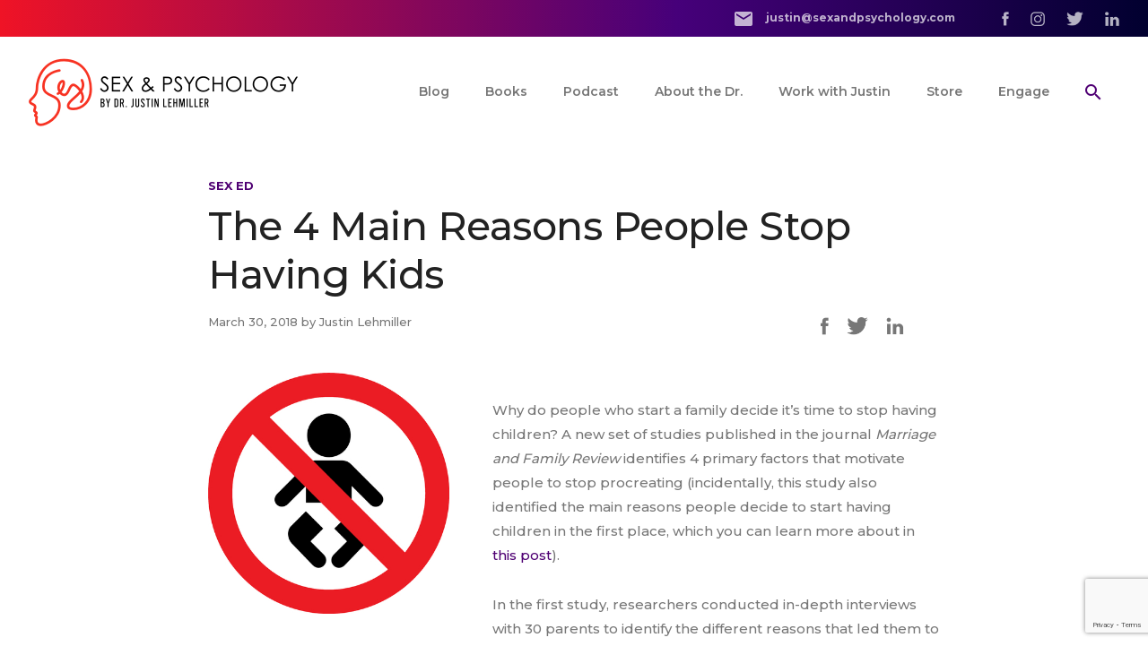

--- FILE ---
content_type: text/html; charset=UTF-8
request_url: https://www.sexandpsychology.com/blog/2018/3/30/the-4-main-reasons-people-stop-having-kids/
body_size: 16902
content:

<!DOCTYPE html>

<html class="no-js" lang="en">

	<head>

    <!-- Google Tag Manager -->
    <script>(function(w,d,s,l,i){w[l]=w[l]||[];w[l].push({'gtm.start':
    new Date().getTime(),event:'gtm.js'});var f=d.getElementsByTagName(s)[0],
    j=d.createElement(s),dl=l!='dataLayer'?'&l='+l:'';j.async=true;j.src=
    'https://www.googletagmanager.com/gtm.js?id='+i+dl;f.parentNode.insertBefore(j,f);
    })(window,document,'script','dataLayer','GTM-5X24BZ3');</script>
    <!-- End Google Tag Manager -->

		<meta charset="UTF-8" />
		<meta name="viewport" content="width=device-width, initial-scale=1.0" />
    <link rel="preconnect" href="https://fonts.gstatic.com" />
    <link href="https://fonts.googleapis.com/css2?family=Montserrat:wght@300;400;500;600;700;800;900&display=swap" rel="stylesheet" />
		<link rel="profile" href="https://gmpg.org/xfn/11" />

    <!-- critical styles -->
    <style>
      .content{overflow:hidden}.content h1,.content h2,.content h3,.content h4,.content h5,.content h6{margin-top:2rem;margin-bottom:2rem}@media (min-width:768px){.content h1,.content h2,.content h3,.content h4,.content h5,.content h6{margin-top:3rem;margin-bottom:3rem}}.content h2+h1,.content h2+h3,.content h2+h4,.content h2+h5{margin-top:-1.5rem}@media (min-width:768px){.content h2+h1,.content h2+h3,.content h2+h4,.content h2+h5{margin-top:-2.5rem}}.content h3{margin-bottom:1.5rem}@media (min-width:768px){.content h3{margin-bottom:2rem}}.content h4{margin-bottom:.75rem}.content blockquote,.content dl,.content ol,.content p,.content table,.content ul{margin-bottom:1.25rem}@media (min-width:768px){.content blockquote,.content dl,.content ol,.content p,.content table,.content ul{margin-bottom:1.75rem}}.content blockquote+p>a:first-child:last-child,.content blockquote+p>button:first-child:last-child,.content dl+p>a:first-child:last-child,.content dl+p>button:first-child:last-child,.content ol+p>a:first-child:last-child,.content ol+p>button:first-child:last-child,.content p+p>a:first-child:last-child,.content p+p>button:first-child:last-child,.content table+p>a:first-child:last-child,.content table+p>button:first-child:last-child,.content ul+p>a:first-child:last-child,.content ul+p>button:first-child:last-child{margin-top:.5rem}.content ul{list-style-type:disc}.content ol,.content ul{list-style-position:outside}.content ol{list-style-type:decimal}.content li{margin-bottom:1rem;margin-left:1.5rem}@media (min-width:768px){.content li{margin-bottom:1.25rem}}.content>.subnav:first-child+*,.content>:first-child{margin-top:0}.content>:last-child{margin-bottom:0}.content .aligncenter{margin:2rem auto}.content .alignright,.content .fl-right{margin-left:auto;margin-right:auto;margin-bottom:1.5rem}@media (min-width:768px){.content .alignright,.content .fl-right{float:left;margin-right:3rem;margin-bottom:3rem;max-width:33%}}.content .alignleft,.content .fl-left{margin-left:auto;margin-right:auto;margin-bottom:1.5rem}@media (min-width:768px){.content .alignleft,.content .fl-left{float:left;margin-right:3rem;margin-bottom:3rem;max-width:33%}}.content img{border-radius:.25rem}html{scroll-behavior:smooth}body{font-weight:500;font-size:13px;line-height:24px;--tw-text-opacity:1;color:rgba(119,119,119,var(--tw-text-opacity))}@media(min-width:1024px){body{font-size:15px;line-height:27px}}.hero{font-weight:700;font-size:32px;line-height:44px;letter-spacing:-.52px}@media(min-width:1024px){.hero{font-size:62px;line-height:78px;letter-spacing:-1px}}.h1,h1{font-weight:700;font-size:28px;line-height:36px;letter-spacing:-.32px;--tw-text-opacity:1;color:rgba(34,34,34,var(--tw-text-opacity))}@media(min-width:1024px){.h1,h1{font-size:44px;line-height:54px;letter-spacing:-.5px}}.h2,h2{font-weight:600;font-size:14px;line-height:18px;letter-spacing:1.75px;--tw-text-opacity:1;color:rgba(247,51,35,var(--tw-text-opacity));text-transform:uppercase}.h2.text-red,h2.text-red{color:#f73323!important}@media(min-width:1024px){.h2,h2{font-size:16px;line-height:19px;letter-spacing:2px}}.bg-custom-2.text-white .content>h2:first-child,.bg-custom-3.text-white .content>h2:first-child,.bg-custom-4.text-white .content>h2:first-child,.bg-purple-4.text-white .content>h2:first-child{color:#f73323!important}.bg-custom-2.text-white .content p,.bg-custom-3.text-white .content p,.bg-custom-4.text-white .content p,.bg-purple-4.text-white .content p{color:hsla(0,0%,100%,.85)}.bg-custom-2.text-white .content p a:not([class]),.bg-custom-3.text-white .content p a:not([class]),.bg-custom-4.text-white .content p a:not([class]),.bg-purple-4.text-white .content p a:not([class]){color:#b52aff}.h3,h3{font-weight:700;font-size:24px;line-height:32px;--tw-text-opacity:1;color:rgba(34,34,34,var(--tw-text-opacity))}@media(min-width:1024px){.h3,h3{font-size:32px;line-height:40px}}.h4,h4{font-weight:700;font-size:18px;line-height:28px;--tw-text-opacity:1;color:rgba(34,34,34,var(--tw-text-opacity))}@media(min-width:1024px){.h4,h4{font-size:22px;line-height:28px}}.h5,blockquote,h5{font-weight:700;font-size:16px;line-height:24px;--tw-text-opacity:1;color:rgba(34,34,34,var(--tw-text-opacity))}@media(min-width:1024px){.h5,blockquote,h5{font-size:18px;line-height:24px}}.text-white h1,.text-white h2,.text-white h3,.text-white h4,.text-white h5,.text-white h6{color:#fff}.h-dash{display:block;margin-bottom:1.25rem;margin-top:5rem;position:relative}.h-dash span{--tw-bg-opacity:1;background-color:rgba(255,255,255,var(--tw-bg-opacity));padding-right:1.25rem;position:relative;z-index:10}.h-dash:after{--tw-bg-opacity:1;background-color:rgba(198,198,198,var(--tw-bg-opacity));display:block;position:absolute;top:50%;width:100%;--tw-translate-x:0;--tw-translate-y:0;--tw-rotate:0;--tw-skew-x:0;--tw-skew-y:0;--tw-scale-x:1;--tw-scale-y:1;transform:translateX(var(--tw-translate-x)) translateY(var(--tw-translate-y)) rotate(var(--tw-rotate)) skewX(var(--tw-skew-x)) skewY(var(--tw-skew-y)) scaleX(var(--tw-scale-x)) scaleY(var(--tw-scale-y));--tw-translate-y:-50%;content:"";height:1px;width:100%}.p,.t-normal,p{font-weight:500;font-size:13px;line-height:24px}@media(min-width:1024px){.p,.t-normal,p{font-size:15px;line-height:27px}}.text-white .p,.text-white .t-normal,.text-white p{color:currentColor}.p-large,.p-large p,.t-large,.t-large p{font-size:15px;line-height:24px}@media(min-width:1024px){.p-large,.p-large p,.t-large,.t-large p{font-size:20px;line-height:34px}}.p-small,.p-small p,.t-small,.t-small p{font-size:12px;line-height:20px}@media(min-width:1024px){.p-small,.p-small p,.t-small,.t-small p{font-size:13px;line-height:20px}}a{color:rgba(79,0,115,var(--tw-text-opacity))}a,a:hover{--tw-text-opacity:1}a:hover{color:rgba(85,19,116,var(--tw-text-opacity))}.text-white a,.text-white a:hover,a.text-white,a.text-white:hover{color:#fff}blockquote{--tw-border-opacity:1;border-color:rgba(191,191,191,var(--tw-border-opacity));display:block;padding-top:.5rem;padding-bottom:.5rem;padding-left:2rem;border-left-width:3px}blockquote,blockquote p{--tw-text-opacity:1;color:rgba(119,119,119,var(--tw-text-opacity))}blockquote p:last-child{margin-bottom:0}blockquote.red{--tw-border-opacity:1;border-color:rgba(247,51,35,var(--tw-border-opacity))}blockquote.purple{--tw-border-opacity:1;border-color:rgba(157,29,215,var(--tw-border-opacity))}blockquote.large,blockquote.large p{font-size:15px;line-height:24px}@media(min-width:1024px){blockquote.large,blockquote.large p{font-size:20px;line-height:34px}}hr{--tw-border-opacity:1;border-color:rgba(198,198,198,var(--tw-border-opacity));margin-top:2.5rem;margin-bottom:2.5rem}.dots{display:block;font-weight:700;margin-top:2rem;margin-bottom:2rem;text-align:center;font-size:30px;letter-spacing:5px}ul.inline-items{display:grid;list-style-type:none;margin-top:3rem;margin-bottom:3rem;gap:2rem;grid-template-columns:repeat(2,minmax(0,1fr))}@media (min-width:768px){ul.inline-items{display:block;margin-top:-2rem}}ul.inline-items li{margin:0}@media (min-width:768px){ul.inline-items li{display:inline-block;margin-left:1rem;margin-right:1rem;margin-top:2rem}}ul.inline-items li img{margin-left:auto;margin-right:auto}ul.columns-2{display:grid;list-style-type:none;margin-top:3rem;margin-bottom:3rem;gap:2rem;grid-template-columns:repeat(2,minmax(0,1fr))}@media (min-width:768px){ul.columns-2{grid-template-columns:repeat(2,minmax(0,1fr))}}ul.columns-2 li{margin:0}ul.columns-2 li img{margin-left:auto;margin-right:auto}ul.columns-3{display:grid;list-style-type:none;margin-top:3rem;margin-bottom:3rem;gap:2rem;grid-template-columns:repeat(2,minmax(0,1fr))}@media (min-width:768px){ul.columns-3{grid-template-columns:repeat(3,minmax(0,1fr))}}ul.columns-3 li{margin:0}ul.columns-3 li img{margin-left:auto;margin-right:auto}ul.columns-4{display:grid;list-style-type:none;margin-top:3rem;margin-bottom:3rem;gap:2rem;grid-template-columns:repeat(2,minmax(0,1fr))}@media (min-width:1024px){ul.columns-4{grid-template-columns:repeat(4,minmax(0,1fr))}}ul.columns-4 li{margin:0}ul.columns-4 li img{margin-left:auto;margin-right:auto}ul.columns-5{display:grid;list-style-type:none;margin-top:3rem;margin-bottom:3rem;gap:2rem;grid-template-columns:repeat(2,minmax(0,1fr))}@media (min-width:768px){ul.columns-5{grid-template-columns:repeat(3,minmax(0,1fr))}}@media (min-width:1024px){ul.columns-5{grid-template-columns:repeat(5,minmax(0,1fr))}}ul.columns-5 li{margin:0}ul.columns-5 li img{margin-left:auto;margin-right:auto}ul.columns-6{display:grid;list-style-type:none;margin-top:3rem;margin-bottom:3rem;gap:2rem;grid-template-columns:repeat(2,minmax(0,1fr))}@media (min-width:768px){ul.columns-6{grid-template-columns:repeat(3,minmax(0,1fr))}}@media (min-width:1024px){ul.columns-6{grid-template-columns:repeat(6,minmax(0,1fr))}}ul.columns-6 li{margin:0}ul.columns-6 li img{margin-left:auto;margin-right:auto}.ul-columns-2,.ul-columns-3,.ul-columns-4{list-style-type:disc;margin-left:1.25rem}.ul-columns-2 li,.ul-columns-3 li,.ul-columns-4 li{font-weight:500;font-size:.875rem;line-height:1.25rem;margin-bottom:1rem}@media(min-width:768px){.ul-columns-2{-moz-columns:2;column-count:2}}@media(min-width:768px){.ul-columns-2,.ul-columns-3{-moz-column-gap:30px;column-gap:30px}.ul-columns-3{-moz-columns:3;column-count:3}}@media(min-width:768px){.ul-columns-4{-moz-column-gap:30px;column-gap:30px;-moz-columns:4;column-count:4}}.menu-desktop li{margin-left:1.25rem;margin-right:1.25rem}.menu-desktop a{border-color:transparent}.menu-desktop a:hover{--tw-border-opacity:1;border-color:rgba(79,0,115,var(--tw-border-opacity))}.menu-desktop a{border-bottom-width:2px;display:block;font-weight:600;font-size:.875rem;line-height:1.25rem}.menu-desktop a:focus{outline:2px solid transparent;outline-offset:2px}.menu-desktop a{padding-top:.75rem;padding-bottom:.75rem;text-align:center;--tw-text-opacity:1;color:rgba(119,119,119,var(--tw-text-opacity))}.menu-desktop a.is-active{--tw-text-opacity:1;color:rgba(79,0,115,var(--tw-text-opacity))}.menu-desktop button:focus{outline:2px solid transparent;outline-offset:2px}.menu-desktop button img{height:18px;max-width:none;width:18px}.menu-desktop .has-sub{position:relative}.menu-desktop .has-sub ul{--tw-bg-opacity:1;background-color:rgba(247,51,35,var(--tw-bg-opacity));border-radius:.5rem;display:none;padding:1.25rem;position:absolute;left:50%;top:100%;text-align:center;width:15rem;--tw-translate-x:0;--tw-translate-y:0;--tw-rotate:0;--tw-skew-x:0;--tw-skew-y:0;--tw-scale-x:1;--tw-scale-y:1;transform:translateX(var(--tw-translate-x)) translateY(var(--tw-translate-y)) rotate(var(--tw-rotate)) skewX(var(--tw-skew-x)) skewY(var(--tw-skew-y)) scaleX(var(--tw-scale-x)) scaleY(var(--tw-scale-y));--tw-translate-x:-50%}.menu-desktop .has-sub ul li{display:block;margin-bottom:.75rem}.menu-desktop .has-sub ul li:last-of-type{margin-bottom:0}.menu-desktop .has-sub ul a{border-style:none;font-weight:600;font-size:.75rem;line-height:1rem;line-height:1.5rem;margin:0;opacity:.75;padding:0;--tw-text-opacity:1;color:rgba(255,255,255,var(--tw-text-opacity))}.bg-custom-2.menu-desktop .has-sub ul a .content>h2:first-child,.bg-custom-3.menu-desktop .has-sub ul a .content>h2:first-child,.bg-custom-4.menu-desktop .has-sub ul a .content>h2:first-child,.bg-purple-4.menu-desktop .has-sub ul a .content>h2:first-child{color:#f73323}.bg-custom-2.menu-desktop .has-sub ul a .content p,.bg-custom-3.menu-desktop .has-sub ul a .content p,.bg-custom-4.menu-desktop .has-sub ul a .content p,.bg-purple-4.menu-desktop .has-sub ul a .content p{color:hsla(0,0%,100%,.85)}.bg-custom-2.menu-desktop .has-sub ul a .content p a:not([class]),.bg-custom-3.menu-desktop .has-sub ul a .content p a:not([class]),.bg-custom-4.menu-desktop .has-sub ul a .content p a:not([class]),.bg-purple-4.menu-desktop .has-sub ul a .content p a:not([class]){color:#b52aff}.menu-desktop .has-sub ul a h1,.menu-desktop .has-sub ul a h2,.menu-desktop .has-sub ul a h3,.menu-desktop .has-sub ul a h4,.menu-desktop .has-sub ul a h5,.menu-desktop .has-sub ul a h6{color:#fff}.menu-desktop .has-sub ul a .p,.menu-desktop .has-sub ul a .t-normal,.menu-desktop .has-sub ul a p{color:currentColor}.menu-desktop .has-sub ul a a,.menu-desktop .has-sub ul a a:hover,a.menu-desktop .has-sub ul a,a.menu-desktop .has-sub ul a:hover{color:#fff}.menu-desktop .has-sub ul a:active,.menu-desktop .has-sub ul a:focus,.menu-desktop .has-sub ul a:hover{opacity:1}.menu-desktop .has-sub.active,.menu-desktop .has-sub:active,.menu-desktop .has-sub:focus,.menu-desktop .has-sub:hover{z-index:10}.menu-desktop .has-sub.active ul,.menu-desktop .has-sub:active ul,.menu-desktop .has-sub:focus ul,.menu-desktop .has-sub:hover ul{display:block}.menu-mobile a{display:block;font-weight:600;font-size:.875rem;line-height:1.25rem;margin-bottom:1.75rem;text-align:center;--tw-text-opacity:1;color:rgba(255,255,255,var(--tw-text-opacity));width:100%}.bg-custom-2.menu-mobile a .content>h2:first-child,.bg-custom-2.text-white .content>h2:first-child,.bg-custom-3.menu-mobile a .content>h2:first-child,.bg-custom-3.text-white .content>h2:first-child,.bg-custom-4.menu-mobile a .content>h2:first-child,.bg-custom-4.text-white .content>h2:first-child,.bg-purple-4.menu-mobile a .content>h2:first-child,.bg-purple-4.text-white .content>h2:first-child{color:#f73323}.bg-custom-2.menu-mobile a .content p,.bg-custom-2.text-white .content p,.bg-custom-3.menu-mobile a .content p,.bg-custom-3.text-white .content p,.bg-custom-4.menu-mobile a .content p,.bg-custom-4.text-white .content p,.bg-purple-4.menu-mobile a .content p,.bg-purple-4.text-white .content p{color:hsla(0,0%,100%,.85)}.bg-custom-2.menu-mobile a .content p a:not([class]),.bg-custom-2.text-white .content p a:not([class]),.bg-custom-3.menu-mobile a .content p a:not([class]),.bg-custom-3.text-white .content p a:not([class]),.bg-custom-4.menu-mobile a .content p a:not([class]),.bg-custom-4.text-white .content p a:not([class]),.bg-purple-4.menu-mobile a .content p a:not([class]),.bg-purple-4.text-white .content p a:not([class]){color:#b52aff}.menu-mobile a h1,.menu-mobile a h2,.menu-mobile a h3,.menu-mobile a h4,.menu-mobile a h5,.menu-mobile a h6,.text-white h1,.text-white h2,.text-white h3,.text-white h4,.text-white h5,.text-white h6{color:#fff}.menu-mobile a .p,.menu-mobile a .t-normal,.menu-mobile a p,.text-white .p,.text-white .t-normal,.text-white p{color:currentColor}.menu-mobile a a,.menu-mobile a a:hover,a.menu-mobile a,a.menu-mobile a:hover{color:#fff}.menu-mobile .has-sub+ul{display:none}.menu-mobile .has-sub+ul a{font-weight:500;font-size:.75rem;line-height:1rem;opacity:.75}.menu-mobile .has-sub+ul a:active,.menu-mobile .has-sub+ul a:focus,.menu-mobile .has-sub+ul a:hover{opacity:1}.menu-mobile .has-sub.is-active+ul{display:block}.banner .jarallax{position:relative;z-index:0}.banner .jarallax>.jarallax-img{font-family:"object-fit: cover;";height:100%;left:0;-o-object-fit:cover;object-fit:cover;position:absolute;top:0;width:100%;z-index:-1}.banner+.jump-to{margin-top:-3rem}.banner .jarallax-img{opacity:0;transition:opacity .4s ease-in}@media(min-width:1024px){.banner .jarallax-img{height:auto!important}}.banner [id^=jarallax-container] .jarallax-img{opacity:1}.banner-video{background-image:url(/wp-content/themes/sex-psychology/assets/dist/img/home/hero-placeholder.jpg);background-position:50%;background-size:cover;overflow:hidden;position:relative}@media(min-width:900px){.banner-video{background:transparent}}.banner-video .wrap-video{bottom:0;display:none;height:0;left:0;overflow:hidden;padding-bottom:56.25%;position:absolute;right:0;top:0}.banner-video .wrap-video:after{background:#fff;bottom:0;content:"";display:block;left:0;opacity:0;position:absolute;right:0;top:0}@media(min-width:900px){.banner-video .wrap-video{display:block}}.banner-video .wrap-video iframe{height:calc(100% + 60px);left:0;position:absolute;top:-60px;width:100%}.banner-video img{max-height:190px}@media(min-width:900px){.banner-video img{max-height:205px}}@media(min-width:1024px){.banner-video img{max-height:275px}}@media(min-width:1024px){.banner-video .swiper-container{padding-bottom:45px!important;padding-top:45px!important}}@media(min-width:1094px){.banner-video .swiper-container{padding-bottom:70px!important;padding-top:70px!important}}@media(min-width:1224px){.banner-video .swiper-container{padding-bottom:100px!important;padding-top:100px!important}}.banner-video .swiper-button-next,.banner-video .swiper-button-prev{color:#fff!important}.banner-video .swiper-pagination-bullet{background:#f6f6f6!important;opacity:1!important}.banner-video .swiper-pagination-bullet-active{background:#9d1dd7!important}

/*# sourceMappingURL=critical.css.map*/    </style>

    <!-- wp head -->
		<meta name='robots' content='index, follow, max-image-preview:large, max-snippet:-1, max-video-preview:-1' />

	<!-- This site is optimized with the Yoast SEO plugin v22.3 - https://yoast.com/wordpress/plugins/seo/ -->
	<title>The 4 Main Reasons People Stop Having Kids - Sex and Psychology</title>
	<link rel="canonical" href="https://www.sexandpsychology.com/blog/2018/3/30/the-4-main-reasons-people-stop-having-kids/" />
	<meta property="og:locale" content="en_US" />
	<meta property="og:type" content="article" />
	<meta property="og:title" content="The 4 Main Reasons People Stop Having Kids - Sex and Psychology" />
	<meta property="og:description" content="Why do people who start a family decide it’s time to stop having children? A new set of studies published in the journal Marriage and Family Review identifies 4 primary factors that motivate people to stop procreating (incidentally, this study also identified the main reasons people decide to start having children in the first place, which you can learn more about in this post)." />
	<meta property="og:url" content="https://www.sexandpsychology.com/blog/2018/3/30/the-4-main-reasons-people-stop-having-kids/" />
	<meta property="og:site_name" content="Sex and Psychology" />
	<meta property="article:published_time" content="2018-03-30T14:00:00+00:00" />
	<meta property="og:image" content="https://www.sexandpsychology.com/wp-content/uploads/no-babies-allowed-sign.jpg" />
	<meta property="og:image:width" content="450" />
	<meta property="og:image:height" content="450" />
	<meta property="og:image:type" content="image/jpeg" />
	<meta name="author" content="Justin Lehmiller" />
	<meta name="twitter:card" content="summary_large_image" />
	<meta name="twitter:label1" content="Written by" />
	<meta name="twitter:data1" content="Justin Lehmiller" />
	<meta name="twitter:label2" content="Est. reading time" />
	<meta name="twitter:data2" content="3 minutes" />
	<script type="application/ld+json" class="yoast-schema-graph">{"@context":"https://schema.org","@graph":[{"@type":"WebPage","@id":"https://www.sexandpsychology.com/blog/2018/3/30/the-4-main-reasons-people-stop-having-kids/","url":"https://www.sexandpsychology.com/blog/2018/3/30/the-4-main-reasons-people-stop-having-kids/","name":"The 4 Main Reasons People Stop Having Kids - Sex and Psychology","isPartOf":{"@id":"https://www.sexandpsychology.com/#website"},"primaryImageOfPage":{"@id":"https://www.sexandpsychology.com/blog/2018/3/30/the-4-main-reasons-people-stop-having-kids/#primaryimage"},"image":{"@id":"https://www.sexandpsychology.com/blog/2018/3/30/the-4-main-reasons-people-stop-having-kids/#primaryimage"},"thumbnailUrl":"https://www.sexandpsychology.com/wp-content/uploads/no-babies-allowed-sign.jpg","datePublished":"2018-03-30T14:00:00+00:00","dateModified":"2018-03-30T14:00:00+00:00","author":{"@id":"https://www.sexandpsychology.com/#/schema/person/245706565f4533679e6e499fadd77c36"},"breadcrumb":{"@id":"https://www.sexandpsychology.com/blog/2018/3/30/the-4-main-reasons-people-stop-having-kids/#breadcrumb"},"inLanguage":"en","potentialAction":[{"@type":"ReadAction","target":["https://www.sexandpsychology.com/blog/2018/3/30/the-4-main-reasons-people-stop-having-kids/"]}]},{"@type":"ImageObject","inLanguage":"en","@id":"https://www.sexandpsychology.com/blog/2018/3/30/the-4-main-reasons-people-stop-having-kids/#primaryimage","url":"https://www.sexandpsychology.com/wp-content/uploads/no-babies-allowed-sign.jpg","contentUrl":"https://www.sexandpsychology.com/wp-content/uploads/no-babies-allowed-sign.jpg","width":450,"height":450,"caption":"exc-5ab50c586d2a7301c7f6189a"},{"@type":"BreadcrumbList","@id":"https://www.sexandpsychology.com/blog/2018/3/30/the-4-main-reasons-people-stop-having-kids/#breadcrumb","itemListElement":[{"@type":"ListItem","position":1,"name":"Home","item":"https://www.sexandpsychology.com/"},{"@type":"ListItem","position":2,"name":"Blog","item":"https://www.sexandpsychology.com/blog/"},{"@type":"ListItem","position":3,"name":"The 4 Main Reasons People Stop Having Kids"}]},{"@type":"WebSite","@id":"https://www.sexandpsychology.com/#website","url":"https://www.sexandpsychology.com/","name":"Sex and Psychology","description":"Sex and Psychology Research with Dr. Justin Lehmiller","potentialAction":[{"@type":"SearchAction","target":{"@type":"EntryPoint","urlTemplate":"https://www.sexandpsychology.com/?s={search_term_string}"},"query-input":"required name=search_term_string"}],"inLanguage":"en"},{"@type":"Person","@id":"https://www.sexandpsychology.com/#/schema/person/245706565f4533679e6e499fadd77c36","name":"Justin Lehmiller","url":"https://www.sexandpsychology.com/blog/author/jlehmiller/"}]}</script>
	<!-- / Yoast SEO plugin. -->


<link rel="alternate" type="application/rss+xml" title="Sex and Psychology &raquo; The 4 Main Reasons People Stop Having Kids Comments Feed" href="https://www.sexandpsychology.com/blog/2018/3/30/the-4-main-reasons-people-stop-having-kids/feed/" />
<script type="text/javascript">
/* <![CDATA[ */
window._wpemojiSettings = {"baseUrl":"https:\/\/s.w.org\/images\/core\/emoji\/14.0.0\/72x72\/","ext":".png","svgUrl":"https:\/\/s.w.org\/images\/core\/emoji\/14.0.0\/svg\/","svgExt":".svg","source":{"concatemoji":"https:\/\/www.sexandpsychology.com\/wp-includes\/js\/wp-emoji-release.min.js?ver=6.4.7"}};
/*! This file is auto-generated */
!function(i,n){var o,s,e;function c(e){try{var t={supportTests:e,timestamp:(new Date).valueOf()};sessionStorage.setItem(o,JSON.stringify(t))}catch(e){}}function p(e,t,n){e.clearRect(0,0,e.canvas.width,e.canvas.height),e.fillText(t,0,0);var t=new Uint32Array(e.getImageData(0,0,e.canvas.width,e.canvas.height).data),r=(e.clearRect(0,0,e.canvas.width,e.canvas.height),e.fillText(n,0,0),new Uint32Array(e.getImageData(0,0,e.canvas.width,e.canvas.height).data));return t.every(function(e,t){return e===r[t]})}function u(e,t,n){switch(t){case"flag":return n(e,"\ud83c\udff3\ufe0f\u200d\u26a7\ufe0f","\ud83c\udff3\ufe0f\u200b\u26a7\ufe0f")?!1:!n(e,"\ud83c\uddfa\ud83c\uddf3","\ud83c\uddfa\u200b\ud83c\uddf3")&&!n(e,"\ud83c\udff4\udb40\udc67\udb40\udc62\udb40\udc65\udb40\udc6e\udb40\udc67\udb40\udc7f","\ud83c\udff4\u200b\udb40\udc67\u200b\udb40\udc62\u200b\udb40\udc65\u200b\udb40\udc6e\u200b\udb40\udc67\u200b\udb40\udc7f");case"emoji":return!n(e,"\ud83e\udef1\ud83c\udffb\u200d\ud83e\udef2\ud83c\udfff","\ud83e\udef1\ud83c\udffb\u200b\ud83e\udef2\ud83c\udfff")}return!1}function f(e,t,n){var r="undefined"!=typeof WorkerGlobalScope&&self instanceof WorkerGlobalScope?new OffscreenCanvas(300,150):i.createElement("canvas"),a=r.getContext("2d",{willReadFrequently:!0}),o=(a.textBaseline="top",a.font="600 32px Arial",{});return e.forEach(function(e){o[e]=t(a,e,n)}),o}function t(e){var t=i.createElement("script");t.src=e,t.defer=!0,i.head.appendChild(t)}"undefined"!=typeof Promise&&(o="wpEmojiSettingsSupports",s=["flag","emoji"],n.supports={everything:!0,everythingExceptFlag:!0},e=new Promise(function(e){i.addEventListener("DOMContentLoaded",e,{once:!0})}),new Promise(function(t){var n=function(){try{var e=JSON.parse(sessionStorage.getItem(o));if("object"==typeof e&&"number"==typeof e.timestamp&&(new Date).valueOf()<e.timestamp+604800&&"object"==typeof e.supportTests)return e.supportTests}catch(e){}return null}();if(!n){if("undefined"!=typeof Worker&&"undefined"!=typeof OffscreenCanvas&&"undefined"!=typeof URL&&URL.createObjectURL&&"undefined"!=typeof Blob)try{var e="postMessage("+f.toString()+"("+[JSON.stringify(s),u.toString(),p.toString()].join(",")+"));",r=new Blob([e],{type:"text/javascript"}),a=new Worker(URL.createObjectURL(r),{name:"wpTestEmojiSupports"});return void(a.onmessage=function(e){c(n=e.data),a.terminate(),t(n)})}catch(e){}c(n=f(s,u,p))}t(n)}).then(function(e){for(var t in e)n.supports[t]=e[t],n.supports.everything=n.supports.everything&&n.supports[t],"flag"!==t&&(n.supports.everythingExceptFlag=n.supports.everythingExceptFlag&&n.supports[t]);n.supports.everythingExceptFlag=n.supports.everythingExceptFlag&&!n.supports.flag,n.DOMReady=!1,n.readyCallback=function(){n.DOMReady=!0}}).then(function(){return e}).then(function(){var e;n.supports.everything||(n.readyCallback(),(e=n.source||{}).concatemoji?t(e.concatemoji):e.wpemoji&&e.twemoji&&(t(e.twemoji),t(e.wpemoji)))}))}((window,document),window._wpemojiSettings);
/* ]]> */
</script>
<style id='wp-emoji-styles-inline-css' type='text/css'>

	img.wp-smiley, img.emoji {
		display: inline !important;
		border: none !important;
		box-shadow: none !important;
		height: 1em !important;
		width: 1em !important;
		margin: 0 0.07em !important;
		vertical-align: -0.1em !important;
		background: none !important;
		padding: 0 !important;
	}
</style>
<link rel='stylesheet' id='wp-block-library-css' href='https://www.sexandpsychology.com/wp-includes/css/dist/block-library/style.min.css?ver=6.4.7' type='text/css' media='all' />
<style id='create-block-castos-transcript-style-inline-css' type='text/css'>
:root{--castos-transcript--panel-bg:#f3f3f4}.ssp-transcript input[type=checkbox]{opacity:0;position:absolute;z-index:-1}.ssp-transcript .row{display:flex}.ssp-transcript .row .col{flex:1}.ssp-transcript .tabs{overflow:hidden}.ssp-transcript .tab{overflow:hidden;width:100%}.ssp-transcript .tab-label{background:var(--castos-transcript--panel-bg);cursor:pointer;display:flex;font-weight:700;justify-content:space-between;margin:0;padding:1em}.ssp-transcript .tab-label:hover{filter:brightness(95%)}.ssp-transcript .tab-label:after{content:"❯";text-align:center;transition:all .35s;width:1em}.ssp-transcript .tab-content{background:#fff;max-height:0;padding:0 1em;transition:all .35s}.ssp-transcript .tab-close{background:var(--castos-transcript--panel-bg);cursor:pointer;display:flex;font-size:.75em;justify-content:flex-end;padding:1em}.ssp-transcript .tab-close:hover,.ssp-transcript input:checked+.tab-label{filter:brightness(95%)}.ssp-transcript input:checked+.tab-label:after{transform:rotate(90deg)}.ssp-transcript input:checked~.tab-content{max-height:none;padding:1em}

</style>
<style id='classic-theme-styles-inline-css' type='text/css'>
/*! This file is auto-generated */
.wp-block-button__link{color:#fff;background-color:#32373c;border-radius:9999px;box-shadow:none;text-decoration:none;padding:calc(.667em + 2px) calc(1.333em + 2px);font-size:1.125em}.wp-block-file__button{background:#32373c;color:#fff;text-decoration:none}
</style>
<style id='global-styles-inline-css' type='text/css'>
body{--wp--preset--color--black: #000000;--wp--preset--color--cyan-bluish-gray: #abb8c3;--wp--preset--color--white: #ffffff;--wp--preset--color--pale-pink: #f78da7;--wp--preset--color--vivid-red: #cf2e2e;--wp--preset--color--luminous-vivid-orange: #ff6900;--wp--preset--color--luminous-vivid-amber: #fcb900;--wp--preset--color--light-green-cyan: #7bdcb5;--wp--preset--color--vivid-green-cyan: #00d084;--wp--preset--color--pale-cyan-blue: #8ed1fc;--wp--preset--color--vivid-cyan-blue: #0693e3;--wp--preset--color--vivid-purple: #9b51e0;--wp--preset--gradient--vivid-cyan-blue-to-vivid-purple: linear-gradient(135deg,rgba(6,147,227,1) 0%,rgb(155,81,224) 100%);--wp--preset--gradient--light-green-cyan-to-vivid-green-cyan: linear-gradient(135deg,rgb(122,220,180) 0%,rgb(0,208,130) 100%);--wp--preset--gradient--luminous-vivid-amber-to-luminous-vivid-orange: linear-gradient(135deg,rgba(252,185,0,1) 0%,rgba(255,105,0,1) 100%);--wp--preset--gradient--luminous-vivid-orange-to-vivid-red: linear-gradient(135deg,rgba(255,105,0,1) 0%,rgb(207,46,46) 100%);--wp--preset--gradient--very-light-gray-to-cyan-bluish-gray: linear-gradient(135deg,rgb(238,238,238) 0%,rgb(169,184,195) 100%);--wp--preset--gradient--cool-to-warm-spectrum: linear-gradient(135deg,rgb(74,234,220) 0%,rgb(151,120,209) 20%,rgb(207,42,186) 40%,rgb(238,44,130) 60%,rgb(251,105,98) 80%,rgb(254,248,76) 100%);--wp--preset--gradient--blush-light-purple: linear-gradient(135deg,rgb(255,206,236) 0%,rgb(152,150,240) 100%);--wp--preset--gradient--blush-bordeaux: linear-gradient(135deg,rgb(254,205,165) 0%,rgb(254,45,45) 50%,rgb(107,0,62) 100%);--wp--preset--gradient--luminous-dusk: linear-gradient(135deg,rgb(255,203,112) 0%,rgb(199,81,192) 50%,rgb(65,88,208) 100%);--wp--preset--gradient--pale-ocean: linear-gradient(135deg,rgb(255,245,203) 0%,rgb(182,227,212) 50%,rgb(51,167,181) 100%);--wp--preset--gradient--electric-grass: linear-gradient(135deg,rgb(202,248,128) 0%,rgb(113,206,126) 100%);--wp--preset--gradient--midnight: linear-gradient(135deg,rgb(2,3,129) 0%,rgb(40,116,252) 100%);--wp--preset--font-size--small: 13px;--wp--preset--font-size--medium: 20px;--wp--preset--font-size--large: 36px;--wp--preset--font-size--x-large: 42px;--wp--preset--spacing--20: 0.44rem;--wp--preset--spacing--30: 0.67rem;--wp--preset--spacing--40: 1rem;--wp--preset--spacing--50: 1.5rem;--wp--preset--spacing--60: 2.25rem;--wp--preset--spacing--70: 3.38rem;--wp--preset--spacing--80: 5.06rem;--wp--preset--shadow--natural: 6px 6px 9px rgba(0, 0, 0, 0.2);--wp--preset--shadow--deep: 12px 12px 50px rgba(0, 0, 0, 0.4);--wp--preset--shadow--sharp: 6px 6px 0px rgba(0, 0, 0, 0.2);--wp--preset--shadow--outlined: 6px 6px 0px -3px rgba(255, 255, 255, 1), 6px 6px rgba(0, 0, 0, 1);--wp--preset--shadow--crisp: 6px 6px 0px rgba(0, 0, 0, 1);}:where(.is-layout-flex){gap: 0.5em;}:where(.is-layout-grid){gap: 0.5em;}body .is-layout-flow > .alignleft{float: left;margin-inline-start: 0;margin-inline-end: 2em;}body .is-layout-flow > .alignright{float: right;margin-inline-start: 2em;margin-inline-end: 0;}body .is-layout-flow > .aligncenter{margin-left: auto !important;margin-right: auto !important;}body .is-layout-constrained > .alignleft{float: left;margin-inline-start: 0;margin-inline-end: 2em;}body .is-layout-constrained > .alignright{float: right;margin-inline-start: 2em;margin-inline-end: 0;}body .is-layout-constrained > .aligncenter{margin-left: auto !important;margin-right: auto !important;}body .is-layout-constrained > :where(:not(.alignleft):not(.alignright):not(.alignfull)){max-width: var(--wp--style--global--content-size);margin-left: auto !important;margin-right: auto !important;}body .is-layout-constrained > .alignwide{max-width: var(--wp--style--global--wide-size);}body .is-layout-flex{display: flex;}body .is-layout-flex{flex-wrap: wrap;align-items: center;}body .is-layout-flex > *{margin: 0;}body .is-layout-grid{display: grid;}body .is-layout-grid > *{margin: 0;}:where(.wp-block-columns.is-layout-flex){gap: 2em;}:where(.wp-block-columns.is-layout-grid){gap: 2em;}:where(.wp-block-post-template.is-layout-flex){gap: 1.25em;}:where(.wp-block-post-template.is-layout-grid){gap: 1.25em;}.has-black-color{color: var(--wp--preset--color--black) !important;}.has-cyan-bluish-gray-color{color: var(--wp--preset--color--cyan-bluish-gray) !important;}.has-white-color{color: var(--wp--preset--color--white) !important;}.has-pale-pink-color{color: var(--wp--preset--color--pale-pink) !important;}.has-vivid-red-color{color: var(--wp--preset--color--vivid-red) !important;}.has-luminous-vivid-orange-color{color: var(--wp--preset--color--luminous-vivid-orange) !important;}.has-luminous-vivid-amber-color{color: var(--wp--preset--color--luminous-vivid-amber) !important;}.has-light-green-cyan-color{color: var(--wp--preset--color--light-green-cyan) !important;}.has-vivid-green-cyan-color{color: var(--wp--preset--color--vivid-green-cyan) !important;}.has-pale-cyan-blue-color{color: var(--wp--preset--color--pale-cyan-blue) !important;}.has-vivid-cyan-blue-color{color: var(--wp--preset--color--vivid-cyan-blue) !important;}.has-vivid-purple-color{color: var(--wp--preset--color--vivid-purple) !important;}.has-black-background-color{background-color: var(--wp--preset--color--black) !important;}.has-cyan-bluish-gray-background-color{background-color: var(--wp--preset--color--cyan-bluish-gray) !important;}.has-white-background-color{background-color: var(--wp--preset--color--white) !important;}.has-pale-pink-background-color{background-color: var(--wp--preset--color--pale-pink) !important;}.has-vivid-red-background-color{background-color: var(--wp--preset--color--vivid-red) !important;}.has-luminous-vivid-orange-background-color{background-color: var(--wp--preset--color--luminous-vivid-orange) !important;}.has-luminous-vivid-amber-background-color{background-color: var(--wp--preset--color--luminous-vivid-amber) !important;}.has-light-green-cyan-background-color{background-color: var(--wp--preset--color--light-green-cyan) !important;}.has-vivid-green-cyan-background-color{background-color: var(--wp--preset--color--vivid-green-cyan) !important;}.has-pale-cyan-blue-background-color{background-color: var(--wp--preset--color--pale-cyan-blue) !important;}.has-vivid-cyan-blue-background-color{background-color: var(--wp--preset--color--vivid-cyan-blue) !important;}.has-vivid-purple-background-color{background-color: var(--wp--preset--color--vivid-purple) !important;}.has-black-border-color{border-color: var(--wp--preset--color--black) !important;}.has-cyan-bluish-gray-border-color{border-color: var(--wp--preset--color--cyan-bluish-gray) !important;}.has-white-border-color{border-color: var(--wp--preset--color--white) !important;}.has-pale-pink-border-color{border-color: var(--wp--preset--color--pale-pink) !important;}.has-vivid-red-border-color{border-color: var(--wp--preset--color--vivid-red) !important;}.has-luminous-vivid-orange-border-color{border-color: var(--wp--preset--color--luminous-vivid-orange) !important;}.has-luminous-vivid-amber-border-color{border-color: var(--wp--preset--color--luminous-vivid-amber) !important;}.has-light-green-cyan-border-color{border-color: var(--wp--preset--color--light-green-cyan) !important;}.has-vivid-green-cyan-border-color{border-color: var(--wp--preset--color--vivid-green-cyan) !important;}.has-pale-cyan-blue-border-color{border-color: var(--wp--preset--color--pale-cyan-blue) !important;}.has-vivid-cyan-blue-border-color{border-color: var(--wp--preset--color--vivid-cyan-blue) !important;}.has-vivid-purple-border-color{border-color: var(--wp--preset--color--vivid-purple) !important;}.has-vivid-cyan-blue-to-vivid-purple-gradient-background{background: var(--wp--preset--gradient--vivid-cyan-blue-to-vivid-purple) !important;}.has-light-green-cyan-to-vivid-green-cyan-gradient-background{background: var(--wp--preset--gradient--light-green-cyan-to-vivid-green-cyan) !important;}.has-luminous-vivid-amber-to-luminous-vivid-orange-gradient-background{background: var(--wp--preset--gradient--luminous-vivid-amber-to-luminous-vivid-orange) !important;}.has-luminous-vivid-orange-to-vivid-red-gradient-background{background: var(--wp--preset--gradient--luminous-vivid-orange-to-vivid-red) !important;}.has-very-light-gray-to-cyan-bluish-gray-gradient-background{background: var(--wp--preset--gradient--very-light-gray-to-cyan-bluish-gray) !important;}.has-cool-to-warm-spectrum-gradient-background{background: var(--wp--preset--gradient--cool-to-warm-spectrum) !important;}.has-blush-light-purple-gradient-background{background: var(--wp--preset--gradient--blush-light-purple) !important;}.has-blush-bordeaux-gradient-background{background: var(--wp--preset--gradient--blush-bordeaux) !important;}.has-luminous-dusk-gradient-background{background: var(--wp--preset--gradient--luminous-dusk) !important;}.has-pale-ocean-gradient-background{background: var(--wp--preset--gradient--pale-ocean) !important;}.has-electric-grass-gradient-background{background: var(--wp--preset--gradient--electric-grass) !important;}.has-midnight-gradient-background{background: var(--wp--preset--gradient--midnight) !important;}.has-small-font-size{font-size: var(--wp--preset--font-size--small) !important;}.has-medium-font-size{font-size: var(--wp--preset--font-size--medium) !important;}.has-large-font-size{font-size: var(--wp--preset--font-size--large) !important;}.has-x-large-font-size{font-size: var(--wp--preset--font-size--x-large) !important;}
.wp-block-navigation a:where(:not(.wp-element-button)){color: inherit;}
:where(.wp-block-post-template.is-layout-flex){gap: 1.25em;}:where(.wp-block-post-template.is-layout-grid){gap: 1.25em;}
:where(.wp-block-columns.is-layout-flex){gap: 2em;}:where(.wp-block-columns.is-layout-grid){gap: 2em;}
.wp-block-pullquote{font-size: 1.5em;line-height: 1.6;}
</style>
<link rel='stylesheet' id='contact-form-7-css' href='https://www.sexandpsychology.com/wp-content/plugins/contact-form-7/includes/css/styles.css?ver=5.9.3' type='text/css' media='all' />
<link rel='stylesheet' id='sex-psychology-theme-css-css' href='https://www.sexandpsychology.com/wp-content/themes/sex-psychology/assets/dist/styles.css?ver=6.4.7' type='text/css' media='all' />
<link rel="https://api.w.org/" href="https://www.sexandpsychology.com/wp-json/" /><link rel="alternate" type="application/json" href="https://www.sexandpsychology.com/wp-json/wp/v2/posts/2961" /><link rel="EditURI" type="application/rsd+xml" title="RSD" href="https://www.sexandpsychology.com/xmlrpc.php?rsd" />
<meta name="generator" content="WordPress 6.4.7" />
<meta name="generator" content="Seriously Simple Podcasting 3.10.4" />
<link rel='shortlink' href='https://www.sexandpsychology.com/?p=2961' />
<link rel="alternate" type="application/json+oembed" href="https://www.sexandpsychology.com/wp-json/oembed/1.0/embed?url=https%3A%2F%2Fwww.sexandpsychology.com%2Fblog%2F2018%2F3%2F30%2Fthe-4-main-reasons-people-stop-having-kids%2F" />
<link rel="alternate" type="text/xml+oembed" href="https://www.sexandpsychology.com/wp-json/oembed/1.0/embed?url=https%3A%2F%2Fwww.sexandpsychology.com%2Fblog%2F2018%2F3%2F30%2Fthe-4-main-reasons-people-stop-having-kids%2F&#038;format=xml" />

<link rel="alternate" type="application/rss+xml" title="Podcast RSS feed" href="https://www.sexandpsychology.com/feed/podcast" />

<link rel="icon" href="https://www.sexandpsychology.com/wp-content/uploads/cropped-sex-and-psychology-icon3-32x32.png" sizes="32x32" />
<link rel="icon" href="https://www.sexandpsychology.com/wp-content/uploads/cropped-sex-and-psychology-icon3-192x192.png" sizes="192x192" />
<link rel="apple-touch-icon" href="https://www.sexandpsychology.com/wp-content/uploads/cropped-sex-and-psychology-icon3-180x180.png" />
<meta name="msapplication-TileImage" content="https://www.sexandpsychology.com/wp-content/uploads/cropped-sex-and-psychology-icon3-270x270.png" />

	</head>

<body class="post-template-default single single-post postid-2961 single-format-standard">

  <!-- Google Tag Manager (noscript) -->
  <noscript><iframe src="https://www.googletagmanager.com/ns.html?id=GTM-5X24BZ3"
  height="0" width="0" style="display:none;visibility:hidden"></iframe></noscript>
  <!-- End Google Tag Manager (noscript) -->

  <!-- Auxilary -->
<div class="wrap py-1 md:py-3 bg-custom-1">
  <div class="wrap-contain">
    <nav class="hidden md:flex items-center justify-end leading-4">
      <a target="_blank" href="mailto:justin@sexandpsychology.com" class="opacity-70 hover:opacity-100 mx-4 mr-10 text-white text-xs font-bold leading-4"><img class="mr-3 max-h-4 inline-block" src="https://www.sexandpsychology.com/wp-content/themes/sex-psychology/assets/dist/img/icons/white/email.png" alt="Email" /> justin@sexandpsychology.com</a>
      <a target="_blank" href="https://www.facebook.com/psychologyofsex" class="opacity-70 hover:opacity-100 mx-3"><img class="max-h-4 inline-block" src="https://www.sexandpsychology.com/wp-content/themes/sex-psychology/assets/dist/img/icons/white/facebook.png" alt="Facebook" /></a>
      <a target="_blank" href="https://www.instagram.com/justinjlehmiller/" class="opacity-70 hover:opacity-100 mx-3"><img class="max-h-4 inline-block" src="https://www.sexandpsychology.com/wp-content/themes/sex-psychology/assets/dist/img/icons/white/instagram.png" alt="Instagram" /></a>
      <a target="_blank" href="https://twitter.com/JustinLehmiller" class="opacity-70 hover:opacity-100 mx-3"><img class="max-h-4 inline-block" src="https://www.sexandpsychology.com/wp-content/themes/sex-psychology/assets/dist/img/icons/white/twitter.png" alt="Twitter" /></a>
      <a target="_blank" href="https://www.linkedin.com/in/justin-lehmiller-14542a14" class="opacity-70 hover:opacity-100 mx-3 mr-0"><img class="max-h-4 inline-block" src="https://www.sexandpsychology.com/wp-content/themes/sex-psychology/assets/dist/img/icons/white/linkedin.png" alt="Linkedin" /></a>
    </nav>
  </div>
</div>
  
<!-- Navigation -->
<div class="wrap lg:py-6 bg-white relative">

  <div class="wrap-contain">

    <div class="flex lg:justify-between py-6 lg:py-0">

      <!-- Mobile menu button -->
      <button class="flex-shrink-0 items-center lg:hidden focus:outline-none mr-6 md:mr-8" data-js-remote="mobile-menu" data-js-remote-class="hidden" aria-expanded="false">
        <img class="block h-6 w-6" src="https://www.sexandpsychology.com/wp-content/themes/sex-psychology/assets/dist/img/icons/menu.png" alt="Menu Button Open" />
        <img class="hidden h-6 w-6" src="https://www.sexandpsychology.com/wp-content/themes/sex-psychology/assets/dist/img/icons/menu.png" alt="Menu Button Close" />
      </button>

      <!-- Logo -->
      <div class="flex items-center">
        <a href="/" class="inline-block">
          <img class="block w-full max-w-2xs md:max-w-xs" src="https://www.sexandpsychology.com/wp-content/themes/sex-psychology/assets/dist/img/icons/logo.png" alt="Sex & Psychology" />
        </a>
      </div>

      <!-- Navigation -->
      <nav class="hidden lg:flex lg:items-center lg:ml-6 menu-desktop">
        <ul class="lg:flex lg:items-center">
                      <li >
              <a href="https://www.sexandpsychology.com/blog/" >Blog</a>
                          </li>
                      <li >
              <a href="https://www.sexandpsychology.com/books/" >Books</a>
                          </li>
                      <li >
              <a href="https://www.sexandpsychology.com/podcasts/" >Podcast</a>
                          </li>
                      <li >
              <a href="https://www.sexandpsychology.com/about-dr/" >About the Dr.</a>
                          </li>
                      <li >
              <a href="https://www.sexandpsychology.com/work-with-justin/" >Work with Justin</a>
                          </li>
                      <li >
              <a href="https://www.sexandpsychology.com/store/" >Store</a>
                          </li>
                      <li class="has-sub">
              <a href="#" >Engage</a>
                              <ul>
                                  <li><a href="https://www.sexandpsychology.com/sex-studies/">Sex Studies</a></li>
                                  <li><a href="https://www.sexandpsychology.com/sex-education-therapy/">Sex Education &#038; Therapy</a></li>
                                  <li><a href="https://www.sexandpsychology.com/contact/">Contact & Questions</a></li>
                                </ul>
                          </li>
                    <li class="flex">
            <button class="focus:outline-none" data-js-remote="desktop-search" data-js-remote-class="hidden">
              <img src="https://www.sexandpsychology.com/wp-content/themes/sex-psychology/assets/dist/img/icons/search-purple.png" alt="Search" />
            </button>
          </li>
        </ul>

      </nav>

    </div>

    <!-- Search -->
    <div class="menu-mobile-search hidden bg-purple-3 absolute top-0 left-0 right-0 bottom-0" data-js-remote-target="desktop-search">
      <div class="wrap-contain flex h-full items-center justify-end">
        <form class="desktop-menu-search" action="https://www.sexandpsychology.com/" method="get">
          <input type="text" placeholder="Search the blog for..." value="" name="s" />
          <button>
            <img src="https://www.sexandpsychology.com/wp-content/themes/sex-psychology/assets/dist/img/icons/search-purple.png" alt="Search" />
          </button>
        </form>
        <button class="mx-6 focus:outline-none" data-js-remote="desktop-search" data-js-remote-class="hidden">
          <img src="https://www.sexandpsychology.com/wp-content/themes/sex-psychology/assets/dist/img/icons/white/close.png" alt="Search" />
        </button>
      </div>
    </div>

  </div>

  <!-- Mobile Navigation -->
  <div class="hidden lg:hidden bg-red-1 -mx-6 md:-mx-8 py-6" data-js-remote-target="mobile-menu">

    <div class="px-6">

      <nav class="menu-mobile">
        <ul>
          <li>
            <form class="mobile-menu-search" action="https://www.sexandpsychology.com/" method="get">
              <input type="text" placeholder="Search the blog for..." value="" name="s" />
              <button><img src="https://www.sexandpsychology.com/wp-content/themes/sex-psychology/assets/dist/img/icons/white/search.png" alt="Search" /></button>
            </form>
          </li>
                      <li>
              <a  href="https://www.sexandpsychology.com/blog/">Blog</a>
                          </li>
                      <li>
              <a  href="https://www.sexandpsychology.com/books/">Books</a>
                          </li>
                      <li>
              <a  href="https://www.sexandpsychology.com/podcasts/">Podcast</a>
                          </li>
                      <li>
              <a  href="https://www.sexandpsychology.com/about-dr/">About the Dr.</a>
                          </li>
                      <li>
              <a  href="https://www.sexandpsychology.com/work-with-justin/">Work with Justin</a>
                          </li>
                      <li>
              <a  href="https://www.sexandpsychology.com/store/">Store</a>
                          </li>
                      <li>
              <a class="has-sub" data-js-self href="#">Engage</a>
                              <ul>
                                  <li><a href="https://www.sexandpsychology.com/sex-studies/">Sex Studies</a></li>
                                  <li><a href="https://www.sexandpsychology.com/sex-education-therapy/">Sex Education &#038; Therapy</a></li>
                                  <li><a href="https://www.sexandpsychology.com/contact/">Contact & Questions</a></li>
                                </ul>
                          </li>
                  </ul>
      </nav>

      <hr class="border-white opacity-30 block mb-6" />

      <nav class="text-center">
        <a target="_blank" href="mailto:justin@sexandpsychology.com" class="block mb-8 text-white text-xs font-bold leading-4">
          <img class="mr-3 max-h-5 inline-block" src="https://www.sexandpsychology.com/wp-content/themes/sex-psychology/assets/dist/img/icons/white/email.png" alt="Email" /> justin@sexandpsychology.com
        </a>
        <a target="_blank" href="https://www.facebook.com/psychologyofsex" class="inline-block mx-3"><img class="max-h-5 block" src="https://www.sexandpsychology.com/wp-content/themes/sex-psychology/assets/dist/img/icons/white/facebook.png" alt="Facebook" /></a>
        <a target="_blank" href="https://www.instagram.com/justinjlehmiller/" class="inline-block mx-3"><img class="max-h-5 block" src="https://www.sexandpsychology.com/wp-content/themes/sex-psychology/assets/dist/img/icons/white/instagram.png" alt="Instagram" /></a>
        <a target="_blank" href="https://twitter.com/JustinLehmiller" class="inline-block mx-3"><img class="max-h-5 block" src="https://www.sexandpsychology.com/wp-content/themes/sex-psychology/assets/dist/img/icons/white/twitter.png" alt="Twitter" /></a>
        <a target="_blank" href="https://www.linkedin.com/in/justin-lehmiller-14542a14" class="inline-block mx-3"><img class="max-h-5 block" src="https://www.sexandpsychology.com/wp-content/themes/sex-psychology/assets/dist/img/icons/white/linkedin.png" alt="Linkedin" /></a>
      </nav>

    </div>

  </div>

</div>

<main id="site-content" role="main">

  
  <!-- Article  -->
  <section class="wrap relative ">
    
<article id="post-2961" class="wrap-contain-small bg-white rounded-t-lg pt-5 px-6 md:pt-8 md:px-10 post-2961 post type-post status-publish format-standard has-post-thumbnail hentry category-sex-ed tag-biopsychosocial tag-children tag-procreation">

  <!-- Title & Meta -->
      <span class="text-p-small:mobile lg:text-p-small text-purple-2 font-bold block mb-2 uppercase">
      <a href="/blog/category/sex-ed/">Sex Ed</a>    </span>
  
  <h1 class="mb-4 font-medium">The 4 Main Reasons People Stop Having Kids</h1>

  <div class="md:flex justify-between mb-10">
    <p class="text-p-small:mobile lg:text-p-small font-medium text-gray-4 mb-4 md:mb-0">March 30, 2018 by Justin Lehmiller</p>
    <nav>
      <ul>
        <li class="inline-block mx-2 ml-0"><a href="https://www.facebook.com/sharer/sharer.php?u=https://www.sexandpsychology.com/blog/2018/3/30/the-4-main-reasons-people-stop-having-kids/&t=The 4 Main Reasons People Stop Having Kids"><img class="max-h-5 inline-block" src="https://www.sexandpsychology.com/wp-content/themes/sex-psychology/assets/dist/img/icons/gray/facebook.png" alt="Facebook" /></a></li>
        <li class="inline-block mx-2"><a href="https://twitter.com/intent/tweet?text=Read The 4 Main Reasons People Stop Having Kids at https://www.sexandpsychology.com/blog/2018/3/30/the-4-main-reasons-people-stop-having-kids/"><img class="max-h-5 inline-block" src="https://www.sexandpsychology.com/wp-content/themes/sex-psychology/assets/dist/img/icons/gray/twitter.png" alt="Twitter" /></a></li>
        <li class="inline-block mx-2 mr-0"><a href="https://www.linkedin.com/shareArticle?mini=true&url=https://www.sexandpsychology.com/blog/2018/3/30/the-4-main-reasons-people-stop-having-kids/&title=The 4 Main Reasons People Stop Having Kids"><img class="max-h-5 inline-block" src="https://www.sexandpsychology.com/wp-content/themes/sex-psychology/assets/dist/img/icons/gray/linkedin.png" alt="Linkedin" /></a></li>
        <li class="inline-block mx-2"><a href="mailto:?subject=The 4 Main Reasons People Stop Having Kids&amp;body=Read The 4 Main Reasons People Stop Having Kids at https://www.sexandpsychology.com/blog/2018/3/30/the-4-main-reasons-people-stop-having-kids/"><img class="max-h-5 inline-block" src="https://www.sexandpsychology.com/wp-content/themes/sex-psychology/assets/dist/img/icons/gray/email.png" alt="Email" /></a></li>
      </ul>
    </nav>
  </div>

  <!-- Content -->
  <div class="content">
    <p><img decoding="async" class="alignright" src="/wp-content/uploads/ke17ZwdGBToddI8pDm48kK3svdqmw2prsPjqjcUJoBVZw-zPPgdn4jUwVcJE1ZvWEtT5uBSRWt4vQZAgTJucoTqqXjS3CfNDSuuf31e0tVF7RmyLDtJHBhtEIo-X_TAce22u6AHy1bdwsvc5E9QtZgBFgVkekprcylsdk2tFZ18/no-babies-allowed-sign.jpg" alt="no-babies-allowed-sign.jpg" /></p>
<p>Why do people who start a family decide it’s time to stop having children? A new set of studies published in the journal <em>Marriage and Family Review</em> identifies 4 primary factors that motivate people to stop procreating (incidentally, this study also identified the main reasons people decide to start having children in the first place, which you can learn more about in <a href="/blog/2018/03/19/the-15-factors-that-motivate-people-to-procreate">this post</a>).</p>
<p>In the first study, researchers conducted in-depth interviews with 30 parents to identify the different reasons that led them to have <em>not</em> have additional children. From these interviews, they generated a list of 23 potential motivations. In the second study, 536 adults were given this list of motivations and asked to indicate which of these factors led them to stop having children in the past or that were likely to stop them from having more kids in the future.</p>
<p>Statistical analyses were then performed to find which of the motivations clustered or hung together in order to extract broader themes. The 4 themes that emerged in the end were as follows (note that they are listed in order from most- to least-commonly endorsed):</p>
<p>1.) <em>Satiation</em> (e.g., “I feel that I already have enough children,” “I don’t feel that I have the necessary energy it takes for another child,” “I feel complete with the child/children that I already have”)</p>
<p>2.) <em>Lack of time</em> (e.g., “I don’t have enough time to dedicate to them,” “Due to professional responsibilities,” “I don’t have enough time to dedicate to the children I already have”)</p>
<p>3.) <em>Pragmatic reasons</em> (e.g., “For financial reasons,” “The conditions in this world are so negative that I wouldn’t want to bring more children into the world,” “There is no space in the house for another child”)</p>
<p>4.) <em>Biological constraints</em> (e.g., “There are serious illnesses in my family and I wouldn’t want to have children that are likely to suffer from these illnesses,” “I had a difficult pregnancy/my wife had a difficult pregnancy with our previous child or children,” “I have health problems that make it difficult/impossible to have more children, although I would like to”)</p>
<p>Of course, this list doesn’t necessarily comprise <em>all</em> possible reasons people decide to stop having kids; however, it does offer a sense of some of the most common, overarching factors that stop procreation. It also tells us that these factors are <em>biopsychosocial</em> in nature, meaning they can be due to our own biology, our psychological state(s), and/or the social and environmental factors that surround us.</p>
<p><strong>Want to learn more about <em>Sex and Psychology </em>? Click <a href="/site-directory">here </a>for previous articles or follow the blog on Facebook (<a href="http://www.facebook.com/psychologyofsex">facebook.com/psychologyofsex</a>), Twitter (<a href="https://twitter.com/JustinLehmiller">@JustinLehmiller</a>), or Reddit (<a href="http://www.reddit.com/r/psychologyofsex">reddit.com/r/psychologyofsex</a>) to receive updates.</strong></p>
<p>To learn more about this research, see: Apostolou, M., &amp; Hadjimarkou, M. (2018). Domains of Motivation in Men and Women for Initiating and Terminating Procreation in an Evolutionary Perspective. <em>Marriage &amp; Family Review.</em></p>
<p>Image Source: 123RF/alessandro0770</p>
<p><strong>You Might Also Like:</strong></p>
<ul>
<li><a href="/blog/2018/03/19/the-15-factors-that-motivate-people-to-procreate">The 15 Factors That Motivate People To Procreate</a></li>
<li><a href="/blog/2018/02/12/theres-a-reliable-spike-in-the-birth-rate-on-valentines-day">More Children Are Born&#8211;But Not Conceived&#8211;On Valentine&#8217;s Day</a></li>
</ul>
<p><!--EndFragment--></p>
  </div>

  <!-- Dots -->
  <span class="dots clear-both">...</span>

  <!-- Social -->
  <div class="flex justify-between">
    <div>
      <a href="/blog/category/sex-ed/" class="text-purple-2 font-bold uppercase text-p-small:mobile lg:text-p-small py-1 px-2 bg-purple-3 bg-opacity-20 rounded-md mr-2">Sex Ed</a>    </div>
    <nav>
      <ul>
        <li class="inline-block mx-2 ml-0"><a href="https://www.facebook.com/sharer/sharer.php?u=https://www.sexandpsychology.com/blog/2018/3/30/the-4-main-reasons-people-stop-having-kids/&t=The 4 Main Reasons People Stop Having Kids"><img class="max-h-5 inline-block" src="https://www.sexandpsychology.com/wp-content/themes/sex-psychology/assets/dist/img/icons/gray/facebook.png" alt="Facebook" /></a></li>
        <li class="inline-block mx-2"><a href="https://twitter.com/intent/tweet?text=Read The 4 Main Reasons People Stop Having Kids at https://www.sexandpsychology.com/blog/2018/3/30/the-4-main-reasons-people-stop-having-kids/"><img class="max-h-5 inline-block" src="https://www.sexandpsychology.com/wp-content/themes/sex-psychology/assets/dist/img/icons/gray/twitter.png" alt="Twitter" /></a></li>
        <li class="inline-block mx-2 mr-0"><a href="https://www.linkedin.com/shareArticle?mini=true&url=https://www.sexandpsychology.com/blog/2018/3/30/the-4-main-reasons-people-stop-having-kids/&title=The 4 Main Reasons People Stop Having Kids"><img class="max-h-5 inline-block" src="https://www.sexandpsychology.com/wp-content/themes/sex-psychology/assets/dist/img/icons/gray/linkedin.png" alt="Linkedin" /></a></li>
        <li class="inline-block mx-2"><a href="mailto:?subject=The 4 Main Reasons People Stop Having Kids&amp;body=Read The 4 Main Reasons People Stop Having Kids at https://www.sexandpsychology.com/blog/2018/3/30/the-4-main-reasons-people-stop-having-kids/"><img class="max-h-5 inline-block" src="https://www.sexandpsychology.com/wp-content/themes/sex-psychology/assets/dist/img/icons/gray/email.png" alt="Email" /></a></li>
      </ul>
    </nav>
  </div>

  <!-- Line -->
  <hr />

  <!-- Author -->
  <div class="md:flex my-8">
    <div class="md:mr-4 md:flex-shrink-0">
      <img class="rounded-full block w-48 h-48 mx-auto mb-8" src="/wp-content/uploads/IMG_0055.png" alt="Post Featured Image" />
    </div>
    <div>
      <span class="p uppercase mb-1">Written by</span>
      <h5 class="mb-2">Dr. Justin Lehmiller</h5>
      <span class="p block mb-3">Founder & Owner of Sex and Psychology</span>
      <p class="text-p-small:mobile lg:text-p-small font-medium text-gray-4 mb-3">Dr. Justin Lehmiller is a social psychologist and Research Fellow at The Kinsey Institute. He runs the Sex and Psychology blog and podcast and is author of the popular book Tell Me What You Want. Dr. Lehmiller is an award-winning educator, and a prolific researcher who has published more than 50 academic works. </p>
      <a class="block" href="/about-dr/">Read full bio ></a>
    </div>
  </div>

</article>
  </section>

  
<!-- blog -->
<section class="wrap     wrap-lg bg-white text-center">
  <div class="wrap-contain">

    <!-- content -->
          <div class="content mb-12">
        <h2>You also might be interested in</h2>                      </div>
    
    
    
    <div class="grid grid-cols-1 sm:grid-cols-2 lg:grid-cols-3 gap-8 mt-8 text-left">
      

  
  <a class="block post group rounded-t-lg border-b border-gray-2 bg-white max-w-lg relative md:hover:shadow-xl md:hover:rounded-lg md:hover:border-transparent" href="https://www.sexandpsychology.com/blog/2025/12/10/new-technology-helps-treat-erectile-dysfunction-at-home/">
    <img class="w-full rounded-lg group-hover:rounded-b-none" src="https://www.sexandpsychology.com/wp-content/uploads/firmtech-360x200.png" alt="New Technology Helps Treat Erectile Dysfunction At Home" />
    <article class="p-6 pb-3">
      <h5 class="text-gray-5 font-bold mb-1">New Technology Helps Treat Erectile Dysfunction At Home</h5>
      <p class="text-p-small:mobile lg:text-p-small font-medium text-gray-4 mb-7">December 10, 2025 by Emily Mendelson</p>
      <p class="mb-7 text-gray-4 block">** Note: This post is sponsored by Firmtech. ** Erectile dysfunction (ED) is one of the most common sexual health issues experienced by men. [1] It becomes increasingly prevalent as...</p>
      <span class="text-p-small:mobile lg:text-p-small text-purple-2 font-bold block pr-14 uppercase">
      Sex Ed      </span>
      <button class="absolute opacity-0 right-0 bottom-0 w-11 h-11 bg-gray-1 rounded-br-lg a-rc-bold text-purple-2 rounded-tl-md md:group-hover:bg-gray-1 md:group-hover:opacity-100"></button>
    </article>
  </a>



  
  <a class="block post group rounded-t-lg border-b border-gray-2 bg-white max-w-lg relative md:hover:shadow-xl md:hover:rounded-lg md:hover:border-transparent" href="https://www.sexandpsychology.com/blog/2025/11/26/self-pleasure-as-menopause-symptom-management/">
    <img class="w-full rounded-lg group-hover:rounded-b-none" src="https://www.sexandpsychology.com/wp-content/uploads/menopause-and-masturbation-360x200.png" alt="Self-Pleasure As Menopause Symptom Management" />
    <article class="p-6 pb-3">
      <h5 class="text-gray-5 font-bold mb-1">Self-Pleasure As Menopause Symptom Management</h5>
      <p class="text-p-small:mobile lg:text-p-small font-medium text-gray-4 mb-7">November 26, 2025 by Emily Mendelson</p>
      <p class="mb-7 text-gray-4 block">Recently, we covered a new study assessing how trends in masturbation have changed over time. This research found that, across gender, the number of people who report having masturbated before...</p>
      <span class="text-p-small:mobile lg:text-p-small text-purple-2 font-bold block pr-14 uppercase">
      Gender, Sex Ed      </span>
      <button class="absolute opacity-0 right-0 bottom-0 w-11 h-11 bg-gray-1 rounded-br-lg a-rc-bold text-purple-2 rounded-tl-md md:group-hover:bg-gray-1 md:group-hover:opacity-100"></button>
    </article>
  </a>



  
  <a class="block post group rounded-t-lg border-b border-gray-2 bg-white max-w-lg relative md:hover:shadow-xl md:hover:rounded-lg md:hover:border-transparent" href="https://www.sexandpsychology.com/blog/2025/11/20/how-masturbation-trends-have-changed-over-time/">
    <img class="w-full rounded-lg group-hover:rounded-b-none" src="https://www.sexandpsychology.com/wp-content/uploads/New-Article-1-360x200.png" alt="How Masturbation Trends Have Changed Over Time" />
    <article class="p-6 pb-3">
      <h5 class="text-gray-5 font-bold mb-1">How Masturbation Trends Have Changed Over Time</h5>
      <p class="text-p-small:mobile lg:text-p-small font-medium text-gray-4 mb-7">November 20, 2025 by Merissa Prine</p>
      <p class="mb-7 text-gray-4 block">If you’re a dedicated reader or listener of Sex and Psychology, you probably already know that we love talking about masturbation, including its history, its common misconceptions, and its many...</p>
      <span class="text-p-small:mobile lg:text-p-small text-purple-2 font-bold block pr-14 uppercase">
      Gender, Sex Ed      </span>
      <button class="absolute opacity-0 right-0 bottom-0 w-11 h-11 bg-gray-1 rounded-br-lg a-rc-bold text-purple-2 rounded-tl-md md:group-hover:bg-gray-1 md:group-hover:opacity-100"></button>
    </article>
  </a>

    </div>

    
  </div>
</section>

  <!-- Chat  -->
  <section class="wrap wrap-sm">
    <div class="wrap-contain">
      <hr>
      <div id="disqus_thread"></div>
      <script>
          /**
          *  RECOMMENDED CONFIGURATION VARIABLES: EDIT AND UNCOMMENT THE SECTION BELOW TO INSERT DYNAMIC VALUES FROM YOUR PLATFORM OR CMS.
          *  LEARN WHY DEFINING THESE VARIABLES IS IMPORTANT: https://disqus.com/admin/universalcode/#configuration-variables    */
          /*
          var disqus_config = function () {
          this.page.url = PAGE_URL;  // Replace PAGE_URL with your page's canonical URL variable
          this.page.identifier = PAGE_IDENTIFIER; // Replace PAGE_IDENTIFIER with your page's unique identifier variable
          };
          */
          (function() { // DON'T EDIT BELOW THIS LINE
          var d = document, s = d.createElement('script');
          s.src = 'https://sex-and-psychology.disqus.com/embed.js';
          s.setAttribute('data-timestamp', +new Date());
          (d.head || d.body).appendChild(s);
          })();
      </script>
      <noscript>Please enable JavaScript to view the <a href="https://disqus.com/?ref_noscript">comments powered by Disqus.</a></noscript>
    </div>
  </section>

</main>


    
<!-- Footer -->
<footer class="wrap bg-purple-3 py-10 lg:pt-16 lg:pb-8 text-white" aria-labelledby="footerHeading">

  <h2 class="sr-only">Footer</h2>

  <!-- Content & Navigation -->
  <div class="wrap-contain">

    <div class="lg:grid lg:grid-cols-2 lg:gap-16">

      <!-- Content -->
      <div class="lg:col-span-1">
        <a class="inline-block mb-5" href="/">
          <img class="max-h-20" src="https://www.sexandpsychology.com/wp-content/themes/sex-psychology/assets/dist/img/icons/logo-white.png" alt="Sex & Psychology" />
        </a>
        <p class="opacity-60 text-p-small sm:text-p-small:mobile mb-8">
          Ever wonder “what’s new with sex?” Subscribe for sex and relationship tips, upcoming events, giveaways, and exclusive discounts.
        </p>

        <!-- Form -->
        <div class="sp-form-outer relative max-w-md">
          <div id="sp-form-189854" sp-id="189854" sp-hash="c502da150a78238ae1c82219825b0fa100d74ea8ff59a63ed299694c277f8314" sp-lang="en" class="sp-form sp-form-regular sp-form-embed sp-form-horizontal sp-form-full-width" sp-show-options="%7B%22satellite%22%3Afalse%2C%22maDomain%22%3A%22login.sendpulse.com%22%2C%22formsDomain%22%3A%22forms.sendpulse.com%22%2C%22condition%22%3A%22onEnter%22%2C%22scrollTo%22%3A25%2C%22delay%22%3A10%2C%22repeat%22%3A3%2C%22background%22%3A%22rgba(0%2C%200%2C%200%2C%200.5)%22%2C%22position%22%3A%22bottom-right%22%2C%22animation%22%3A%22%22%2C%22hideOnMobile%22%3Afalse%2C%22urlFilter%22%3Afalse%2C%22urlFilterConditions%22%3A%5B%7B%22force%22%3A%22hide%22%2C%22clause%22%3A%22contains%22%2C%22token%22%3A%22%22%7D%5D%2C%22analytics%22%3A%7B%22ga%22%3A%7B%22eventLabel%22%3A%22Subscription_form_Subscribers_From_Website_12_12_16%22%2C%22send%22%3Afalse%7D%2C%22ym%22%3A%7B%22counterId%22%3Anull%2C%22eventLabel%22%3Anull%2C%22targetId%22%3Anull%2C%22send%22%3Afalse%7D%7D%2C%22utmEnable%22%3Afalse%7D">
            <div class="sp-form-fields-wrapper">
              <div class="sp-message text-white">
                <div></div>
              </div>
              <form novalidate="" class="sp-element-container sp-field-nolabel grid md:grid-cols-5 gap-7 md:gap-4" style="display:grid;">
                <div class="md:col-span-2">
                  <input class="input-primary w-full" type="text" sp-type="input" autocomplete="name" name="sform[TmFtZQ==]" class="sp-form-control" placeholder="Name" sp-tips="%7B%22required%22%3A%22Required%20field%22%7D" required="required">
                </div>
                <div class="relative md:col-span-3">
                  <input class="input-primary pr-44" type="email" sp-type="email" autocomplete="email" name="sform[email]" class="sp-form-control" placeholder="Email" sp-tips="%7B%22required%22%3A%22Required%20field%22%2C%22wrong%22%3A%22Wrong%20email%22%7D" required="required">
                  <button id="sp-00d98db6-e9c1-4805-8445-127388fba3fc" class="absolute top-1/2 transform -translate-y-1/2 btn-primary leading-4" style="height: calc(100% - 6px); right: 3px;">Subscribe</button>
                </div>
              </form>
            </div>
          </div>
        </div>
        <script type="text/javascript" async="async" src="//web.webformscr.com/apps/fc3/build/default-handler.js?1626766877616"></script>
        <a target="_blank" class="inline-block mt-9" href="https://tchris.com">
          <img class="max-h-6" src="https://www.sexandpsychology.com/wp-content/themes/sex-psychology/assets/dist/img/icons/logo-designed-by-thomas-christiansen-creative.png" alt="Designed by Thomas Christiansen Creative" />
        </a>
      </div>

      <!-- Navigation -->
      <nav class="lg:col-span-1 mt-12 lg:mt-24 grid grid-cols-2 md:grid-cols-3 gap-10 text-p-small sm:text-p-small:mobile">
        <div>
          <h3 class="text-h5 sm:text-h5:mobile text-white mb-5">Learn</h3>
          <ul class="space-y-2">
                          <li >
                <a class="opacity-60 hover:opacity-100" href="https://www.sexandpsychology.com/blog/">Blog</a>
              </li>
                          <li >
                <a class="opacity-60 hover:opacity-100" href="https://www.sexandpsychology.com/podcasts/">Podcast</a>
              </li>
                          <li >
                <a class="opacity-60 hover:opacity-100" href="https://www.sexandpsychology.com/books/">Books</a>
              </li>
                          <li >
                <a class="opacity-60 hover:opacity-100" href="https://www.sexandpsychology.com/about-dr/">About Justin</a>
              </li>
                      </ul>
        </div>
        <div>
          <h3 class="text-h5 sm:text-h5:mobile text-white mb-5">Collaborate</h3>
          <ul class="space-y-2">
                          <li >
                <a class="opacity-60 hover:opacity-100" href="/work-with-justin/#public-speaking">Public Speaking</a>
              </li>
                          <li >
                <a class="opacity-60 hover:opacity-100" href="/work-with-justin/#consulting">Consulting</a>
              </li>
                          <li >
                <a class="opacity-60 hover:opacity-100" href="/work-with-justin/#advertising">Advertising</a>
              </li>
                          <li >
                <a class="opacity-60 hover:opacity-100" href="/work-with-justin/#media-engagements">Media Inquiries</a>
              </li>
                      </ul>
        </div>
        <div>
          <h3 class="text-h5 sm:text-h5:mobile text-white mb-5">Engage</h3>
          <ul class="space-y-2">
                          <li >
                <a class="opacity-60 hover:opacity-100" href="https://www.sexandpsychology.com/store/">Store</a>
              </li>
                          <li >
                <a class="opacity-60 hover:opacity-100" href="https://www.sexandpsychology.com/sex-studies/">Sex Studies</a>
              </li>
                          <li >
                <a class="opacity-60 hover:opacity-100" href="https://www.sexandpsychology.com/sex-education-therapy/">Sex Education &#038; Therapy</a>
              </li>
                          <li >
                <a class="opacity-60 hover:opacity-100" href="https://www.sexandpsychology.com/contact/">Contact & Questions</a>
              </li>
                      </ul>
        </div>
      </nav>

    </div>

  </div>

</footer>

<!-- Footer Auxilary -->
<div class="wrap py-6 lg:py-4 bg-purple-4 text-p-small sm:text-p-small leading-4 text-white" aria-labelledby="footerHeading">

  <!-- Copyright & Social Navigation -->
  <div class="wrap-contain lg:grid lg:grid-cols-3 xl:gap-20">

    <!-- Copyright -->
    <div class="lg:col-span-2 flex flex-col align-middle lg:flex-row space-y-5 lg:space-y-0 lg:space-x-12 text-center lg:text-left">
      <span class="opacity-60">&copy;2011 - 2024 Sex & Psychology. All Rights Reserved</span>
      <a class="opacity-60 hover:opacity-100" href="/privacy-policy/">Privacy Policy</a>
      <a class="opacity-60 hover:opacity-100" href="/disclaimer-disclosure/">Disclaimer & Disclosure</a>
    </div>

    <!-- Social Navigation -->
    <div class="lg:col-span-1 flex space-x-3 justify-center lg:justify-end mt-8 lg:mt-0">
      <a target="_blank" href="https://www.facebook.com/psychologyofsex" class="opacity-60 hover:opacity-100">
        <img class="max-h-5 opacity-60" src="https://www.sexandpsychology.com/wp-content/themes/sex-psychology/assets/dist/img/icons/white-rounded/facebook.png" alt="Facebook" />
      </a>
      <a target="_blank" href="https://twitter.com/JustinLehmiller" class="opacity-60 hover:opacity-100">
        <img class="max-h-5 opacity-60" src="https://www.sexandpsychology.com/wp-content/themes/sex-psychology/assets/dist/img/icons/white-rounded/twitter.png" alt="Twitter" />
      </a>
      <a target="_blank" href="https://www.instagram.com/justinjlehmiller/" class="opacity-60 hover:opacity-100">
        <img class="max-h-5 opacity-60" src="https://www.sexandpsychology.com/wp-content/themes/sex-psychology/assets/dist/img/icons/white-rounded/instagram.png" alt="Instagram" />
      </a>
      <a target="_blank" href="http://reddit.com/r/psychologyofsex" class="opacity-60 hover:opacity-100">
        <img class="max-h-5 opacity-60" src="https://www.sexandpsychology.com/wp-content/themes/sex-psychology/assets/dist/img/icons/white-rounded/reddit.png" alt="Reddit" />
      </a>
      <a target="_blank" href="https://www.linkedin.com/in/justin-lehmiller-14542a14" class="opacity-60 hover:opacity-100">
        <img class="max-h-5 opacity-60" src="https://www.sexandpsychology.com/wp-content/themes/sex-psychology/assets/dist/img/icons/white-rounded/linkedin.png" alt="Linkedin" />
      </a>
      <a target="_blank" href="http://pinterest.com/justinlehmiller" class="opacity-60 hover:opacity-100">
        <img class="max-h-5 opacity-60" src="https://www.sexandpsychology.com/wp-content/themes/sex-psychology/assets/dist/img/icons/white-rounded/pinterest.png" alt="Pinterest" />
      </a>
      <a target="_blank" href="http://psychologyofsex.tumblr.com/" class="opacity-60 hover:opacity-100">
        <img class="max-h-5 opacity-60" src="https://www.sexandpsychology.com/wp-content/themes/sex-psychology/assets/dist/img/icons/white-rounded/tumblr.png" alt="Tumblr" />
      </a>
      <a target="_blank" href="https://www.youtube.com/channel/UCm8JQt7it3re8SypKf-mT2Q" class="opacity-60 hover:opacity-100">
        <img class="max-h-5 opacity-60" src="https://www.sexandpsychology.com/wp-content/themes/sex-psychology/assets/dist/img/icons/white-rounded/youtube.png" alt="YouTube" />
      </a>
    </div>

  </div>

</div>

		<script type="text/javascript" src="https://www.sexandpsychology.com/wp-content/plugins/contact-form-7/includes/swv/js/index.js?ver=5.9.3" id="swv-js"></script>
<script type="text/javascript" id="contact-form-7-js-extra">
/* <![CDATA[ */
var wpcf7 = {"api":{"root":"https:\/\/www.sexandpsychology.com\/wp-json\/","namespace":"contact-form-7\/v1"},"cached":"1"};
/* ]]> */
</script>
<script type="text/javascript" src="https://www.sexandpsychology.com/wp-content/plugins/contact-form-7/includes/js/index.js?ver=5.9.3" id="contact-form-7-js"></script>
<script type="text/javascript" id="disqus_count-js-extra">
/* <![CDATA[ */
var countVars = {"disqusShortname":"sex-and-psychology"};
/* ]]> */
</script>
<script type="text/javascript" src="https://www.sexandpsychology.com/wp-content/plugins/disqus-comment-system/public/js/comment_count.js?ver=3.0.24.1" id="disqus_count-js"></script>
<script type="text/javascript" id="disqus_embed-js-extra">
/* <![CDATA[ */
var embedVars = {"disqusConfig":{"integration":"wordpress 3.0.24.1"},"disqusIdentifier":"2961 http:\/\/localhost:10004\/blog\/2018\/03\/30\/the-4-main-reasons-people-stop-having-kids\/","disqusShortname":"sex-and-psychology","disqusTitle":"The 4 Main Reasons People Stop Having Kids","disqusUrl":"https:\/\/www.sexandpsychology.com\/blog\/2018\/3\/30\/the-4-main-reasons-people-stop-having-kids\/","postId":"2961"};
/* ]]> */
</script>
<script type="text/javascript" src="https://www.sexandpsychology.com/wp-content/plugins/disqus-comment-system/public/js/comment_embed.js?ver=3.0.24.1" id="disqus_embed-js"></script>
<script type="text/javascript" src="https://www.sexandpsychology.com/wp-content/themes/sex-psychology/assets/dist/app.js?ver=6.4.7" id="sex-psychology-theme-js-js"></script>
<script type="text/javascript" src="https://www.google.com/recaptcha/api.js?render=6Lf479EcAAAAADceFrZ4oZAm-eawk3DA5cGbDAvZ&amp;ver=3.0" id="google-recaptcha-js"></script>
<script type="text/javascript" src="https://www.sexandpsychology.com/wp-includes/js/dist/vendor/wp-polyfill-inert.min.js?ver=3.1.2" id="wp-polyfill-inert-js"></script>
<script type="text/javascript" src="https://www.sexandpsychology.com/wp-includes/js/dist/vendor/regenerator-runtime.min.js?ver=0.14.0" id="regenerator-runtime-js"></script>
<script type="text/javascript" src="https://www.sexandpsychology.com/wp-includes/js/dist/vendor/wp-polyfill.min.js?ver=3.15.0" id="wp-polyfill-js"></script>
<script type="text/javascript" id="wpcf7-recaptcha-js-extra">
/* <![CDATA[ */
var wpcf7_recaptcha = {"sitekey":"6Lf479EcAAAAADceFrZ4oZAm-eawk3DA5cGbDAvZ","actions":{"homepage":"homepage","contactform":"contactform"}};
/* ]]> */
</script>
<script type="text/javascript" src="https://www.sexandpsychology.com/wp-content/plugins/contact-form-7/modules/recaptcha/index.js?ver=5.9.3" id="wpcf7-recaptcha-js"></script>

	</body>
</html>

<!-- Cached by WP-Optimize (gzip) - https://teamupdraft.com/wp-optimize/ - Last modified: January 23, 2026 12:36 pm (America/New_York UTC:-5) -->


--- FILE ---
content_type: text/html; charset=utf-8
request_url: https://www.google.com/recaptcha/api2/anchor?ar=1&k=6Lf479EcAAAAADceFrZ4oZAm-eawk3DA5cGbDAvZ&co=aHR0cHM6Ly93d3cuc2V4YW5kcHN5Y2hvbG9neS5jb206NDQz&hl=en&v=PoyoqOPhxBO7pBk68S4YbpHZ&size=invisible&anchor-ms=20000&execute-ms=30000&cb=1fj7qa4bs3jt
body_size: 48727
content:
<!DOCTYPE HTML><html dir="ltr" lang="en"><head><meta http-equiv="Content-Type" content="text/html; charset=UTF-8">
<meta http-equiv="X-UA-Compatible" content="IE=edge">
<title>reCAPTCHA</title>
<style type="text/css">
/* cyrillic-ext */
@font-face {
  font-family: 'Roboto';
  font-style: normal;
  font-weight: 400;
  font-stretch: 100%;
  src: url(//fonts.gstatic.com/s/roboto/v48/KFO7CnqEu92Fr1ME7kSn66aGLdTylUAMa3GUBHMdazTgWw.woff2) format('woff2');
  unicode-range: U+0460-052F, U+1C80-1C8A, U+20B4, U+2DE0-2DFF, U+A640-A69F, U+FE2E-FE2F;
}
/* cyrillic */
@font-face {
  font-family: 'Roboto';
  font-style: normal;
  font-weight: 400;
  font-stretch: 100%;
  src: url(//fonts.gstatic.com/s/roboto/v48/KFO7CnqEu92Fr1ME7kSn66aGLdTylUAMa3iUBHMdazTgWw.woff2) format('woff2');
  unicode-range: U+0301, U+0400-045F, U+0490-0491, U+04B0-04B1, U+2116;
}
/* greek-ext */
@font-face {
  font-family: 'Roboto';
  font-style: normal;
  font-weight: 400;
  font-stretch: 100%;
  src: url(//fonts.gstatic.com/s/roboto/v48/KFO7CnqEu92Fr1ME7kSn66aGLdTylUAMa3CUBHMdazTgWw.woff2) format('woff2');
  unicode-range: U+1F00-1FFF;
}
/* greek */
@font-face {
  font-family: 'Roboto';
  font-style: normal;
  font-weight: 400;
  font-stretch: 100%;
  src: url(//fonts.gstatic.com/s/roboto/v48/KFO7CnqEu92Fr1ME7kSn66aGLdTylUAMa3-UBHMdazTgWw.woff2) format('woff2');
  unicode-range: U+0370-0377, U+037A-037F, U+0384-038A, U+038C, U+038E-03A1, U+03A3-03FF;
}
/* math */
@font-face {
  font-family: 'Roboto';
  font-style: normal;
  font-weight: 400;
  font-stretch: 100%;
  src: url(//fonts.gstatic.com/s/roboto/v48/KFO7CnqEu92Fr1ME7kSn66aGLdTylUAMawCUBHMdazTgWw.woff2) format('woff2');
  unicode-range: U+0302-0303, U+0305, U+0307-0308, U+0310, U+0312, U+0315, U+031A, U+0326-0327, U+032C, U+032F-0330, U+0332-0333, U+0338, U+033A, U+0346, U+034D, U+0391-03A1, U+03A3-03A9, U+03B1-03C9, U+03D1, U+03D5-03D6, U+03F0-03F1, U+03F4-03F5, U+2016-2017, U+2034-2038, U+203C, U+2040, U+2043, U+2047, U+2050, U+2057, U+205F, U+2070-2071, U+2074-208E, U+2090-209C, U+20D0-20DC, U+20E1, U+20E5-20EF, U+2100-2112, U+2114-2115, U+2117-2121, U+2123-214F, U+2190, U+2192, U+2194-21AE, U+21B0-21E5, U+21F1-21F2, U+21F4-2211, U+2213-2214, U+2216-22FF, U+2308-230B, U+2310, U+2319, U+231C-2321, U+2336-237A, U+237C, U+2395, U+239B-23B7, U+23D0, U+23DC-23E1, U+2474-2475, U+25AF, U+25B3, U+25B7, U+25BD, U+25C1, U+25CA, U+25CC, U+25FB, U+266D-266F, U+27C0-27FF, U+2900-2AFF, U+2B0E-2B11, U+2B30-2B4C, U+2BFE, U+3030, U+FF5B, U+FF5D, U+1D400-1D7FF, U+1EE00-1EEFF;
}
/* symbols */
@font-face {
  font-family: 'Roboto';
  font-style: normal;
  font-weight: 400;
  font-stretch: 100%;
  src: url(//fonts.gstatic.com/s/roboto/v48/KFO7CnqEu92Fr1ME7kSn66aGLdTylUAMaxKUBHMdazTgWw.woff2) format('woff2');
  unicode-range: U+0001-000C, U+000E-001F, U+007F-009F, U+20DD-20E0, U+20E2-20E4, U+2150-218F, U+2190, U+2192, U+2194-2199, U+21AF, U+21E6-21F0, U+21F3, U+2218-2219, U+2299, U+22C4-22C6, U+2300-243F, U+2440-244A, U+2460-24FF, U+25A0-27BF, U+2800-28FF, U+2921-2922, U+2981, U+29BF, U+29EB, U+2B00-2BFF, U+4DC0-4DFF, U+FFF9-FFFB, U+10140-1018E, U+10190-1019C, U+101A0, U+101D0-101FD, U+102E0-102FB, U+10E60-10E7E, U+1D2C0-1D2D3, U+1D2E0-1D37F, U+1F000-1F0FF, U+1F100-1F1AD, U+1F1E6-1F1FF, U+1F30D-1F30F, U+1F315, U+1F31C, U+1F31E, U+1F320-1F32C, U+1F336, U+1F378, U+1F37D, U+1F382, U+1F393-1F39F, U+1F3A7-1F3A8, U+1F3AC-1F3AF, U+1F3C2, U+1F3C4-1F3C6, U+1F3CA-1F3CE, U+1F3D4-1F3E0, U+1F3ED, U+1F3F1-1F3F3, U+1F3F5-1F3F7, U+1F408, U+1F415, U+1F41F, U+1F426, U+1F43F, U+1F441-1F442, U+1F444, U+1F446-1F449, U+1F44C-1F44E, U+1F453, U+1F46A, U+1F47D, U+1F4A3, U+1F4B0, U+1F4B3, U+1F4B9, U+1F4BB, U+1F4BF, U+1F4C8-1F4CB, U+1F4D6, U+1F4DA, U+1F4DF, U+1F4E3-1F4E6, U+1F4EA-1F4ED, U+1F4F7, U+1F4F9-1F4FB, U+1F4FD-1F4FE, U+1F503, U+1F507-1F50B, U+1F50D, U+1F512-1F513, U+1F53E-1F54A, U+1F54F-1F5FA, U+1F610, U+1F650-1F67F, U+1F687, U+1F68D, U+1F691, U+1F694, U+1F698, U+1F6AD, U+1F6B2, U+1F6B9-1F6BA, U+1F6BC, U+1F6C6-1F6CF, U+1F6D3-1F6D7, U+1F6E0-1F6EA, U+1F6F0-1F6F3, U+1F6F7-1F6FC, U+1F700-1F7FF, U+1F800-1F80B, U+1F810-1F847, U+1F850-1F859, U+1F860-1F887, U+1F890-1F8AD, U+1F8B0-1F8BB, U+1F8C0-1F8C1, U+1F900-1F90B, U+1F93B, U+1F946, U+1F984, U+1F996, U+1F9E9, U+1FA00-1FA6F, U+1FA70-1FA7C, U+1FA80-1FA89, U+1FA8F-1FAC6, U+1FACE-1FADC, U+1FADF-1FAE9, U+1FAF0-1FAF8, U+1FB00-1FBFF;
}
/* vietnamese */
@font-face {
  font-family: 'Roboto';
  font-style: normal;
  font-weight: 400;
  font-stretch: 100%;
  src: url(//fonts.gstatic.com/s/roboto/v48/KFO7CnqEu92Fr1ME7kSn66aGLdTylUAMa3OUBHMdazTgWw.woff2) format('woff2');
  unicode-range: U+0102-0103, U+0110-0111, U+0128-0129, U+0168-0169, U+01A0-01A1, U+01AF-01B0, U+0300-0301, U+0303-0304, U+0308-0309, U+0323, U+0329, U+1EA0-1EF9, U+20AB;
}
/* latin-ext */
@font-face {
  font-family: 'Roboto';
  font-style: normal;
  font-weight: 400;
  font-stretch: 100%;
  src: url(//fonts.gstatic.com/s/roboto/v48/KFO7CnqEu92Fr1ME7kSn66aGLdTylUAMa3KUBHMdazTgWw.woff2) format('woff2');
  unicode-range: U+0100-02BA, U+02BD-02C5, U+02C7-02CC, U+02CE-02D7, U+02DD-02FF, U+0304, U+0308, U+0329, U+1D00-1DBF, U+1E00-1E9F, U+1EF2-1EFF, U+2020, U+20A0-20AB, U+20AD-20C0, U+2113, U+2C60-2C7F, U+A720-A7FF;
}
/* latin */
@font-face {
  font-family: 'Roboto';
  font-style: normal;
  font-weight: 400;
  font-stretch: 100%;
  src: url(//fonts.gstatic.com/s/roboto/v48/KFO7CnqEu92Fr1ME7kSn66aGLdTylUAMa3yUBHMdazQ.woff2) format('woff2');
  unicode-range: U+0000-00FF, U+0131, U+0152-0153, U+02BB-02BC, U+02C6, U+02DA, U+02DC, U+0304, U+0308, U+0329, U+2000-206F, U+20AC, U+2122, U+2191, U+2193, U+2212, U+2215, U+FEFF, U+FFFD;
}
/* cyrillic-ext */
@font-face {
  font-family: 'Roboto';
  font-style: normal;
  font-weight: 500;
  font-stretch: 100%;
  src: url(//fonts.gstatic.com/s/roboto/v48/KFO7CnqEu92Fr1ME7kSn66aGLdTylUAMa3GUBHMdazTgWw.woff2) format('woff2');
  unicode-range: U+0460-052F, U+1C80-1C8A, U+20B4, U+2DE0-2DFF, U+A640-A69F, U+FE2E-FE2F;
}
/* cyrillic */
@font-face {
  font-family: 'Roboto';
  font-style: normal;
  font-weight: 500;
  font-stretch: 100%;
  src: url(//fonts.gstatic.com/s/roboto/v48/KFO7CnqEu92Fr1ME7kSn66aGLdTylUAMa3iUBHMdazTgWw.woff2) format('woff2');
  unicode-range: U+0301, U+0400-045F, U+0490-0491, U+04B0-04B1, U+2116;
}
/* greek-ext */
@font-face {
  font-family: 'Roboto';
  font-style: normal;
  font-weight: 500;
  font-stretch: 100%;
  src: url(//fonts.gstatic.com/s/roboto/v48/KFO7CnqEu92Fr1ME7kSn66aGLdTylUAMa3CUBHMdazTgWw.woff2) format('woff2');
  unicode-range: U+1F00-1FFF;
}
/* greek */
@font-face {
  font-family: 'Roboto';
  font-style: normal;
  font-weight: 500;
  font-stretch: 100%;
  src: url(//fonts.gstatic.com/s/roboto/v48/KFO7CnqEu92Fr1ME7kSn66aGLdTylUAMa3-UBHMdazTgWw.woff2) format('woff2');
  unicode-range: U+0370-0377, U+037A-037F, U+0384-038A, U+038C, U+038E-03A1, U+03A3-03FF;
}
/* math */
@font-face {
  font-family: 'Roboto';
  font-style: normal;
  font-weight: 500;
  font-stretch: 100%;
  src: url(//fonts.gstatic.com/s/roboto/v48/KFO7CnqEu92Fr1ME7kSn66aGLdTylUAMawCUBHMdazTgWw.woff2) format('woff2');
  unicode-range: U+0302-0303, U+0305, U+0307-0308, U+0310, U+0312, U+0315, U+031A, U+0326-0327, U+032C, U+032F-0330, U+0332-0333, U+0338, U+033A, U+0346, U+034D, U+0391-03A1, U+03A3-03A9, U+03B1-03C9, U+03D1, U+03D5-03D6, U+03F0-03F1, U+03F4-03F5, U+2016-2017, U+2034-2038, U+203C, U+2040, U+2043, U+2047, U+2050, U+2057, U+205F, U+2070-2071, U+2074-208E, U+2090-209C, U+20D0-20DC, U+20E1, U+20E5-20EF, U+2100-2112, U+2114-2115, U+2117-2121, U+2123-214F, U+2190, U+2192, U+2194-21AE, U+21B0-21E5, U+21F1-21F2, U+21F4-2211, U+2213-2214, U+2216-22FF, U+2308-230B, U+2310, U+2319, U+231C-2321, U+2336-237A, U+237C, U+2395, U+239B-23B7, U+23D0, U+23DC-23E1, U+2474-2475, U+25AF, U+25B3, U+25B7, U+25BD, U+25C1, U+25CA, U+25CC, U+25FB, U+266D-266F, U+27C0-27FF, U+2900-2AFF, U+2B0E-2B11, U+2B30-2B4C, U+2BFE, U+3030, U+FF5B, U+FF5D, U+1D400-1D7FF, U+1EE00-1EEFF;
}
/* symbols */
@font-face {
  font-family: 'Roboto';
  font-style: normal;
  font-weight: 500;
  font-stretch: 100%;
  src: url(//fonts.gstatic.com/s/roboto/v48/KFO7CnqEu92Fr1ME7kSn66aGLdTylUAMaxKUBHMdazTgWw.woff2) format('woff2');
  unicode-range: U+0001-000C, U+000E-001F, U+007F-009F, U+20DD-20E0, U+20E2-20E4, U+2150-218F, U+2190, U+2192, U+2194-2199, U+21AF, U+21E6-21F0, U+21F3, U+2218-2219, U+2299, U+22C4-22C6, U+2300-243F, U+2440-244A, U+2460-24FF, U+25A0-27BF, U+2800-28FF, U+2921-2922, U+2981, U+29BF, U+29EB, U+2B00-2BFF, U+4DC0-4DFF, U+FFF9-FFFB, U+10140-1018E, U+10190-1019C, U+101A0, U+101D0-101FD, U+102E0-102FB, U+10E60-10E7E, U+1D2C0-1D2D3, U+1D2E0-1D37F, U+1F000-1F0FF, U+1F100-1F1AD, U+1F1E6-1F1FF, U+1F30D-1F30F, U+1F315, U+1F31C, U+1F31E, U+1F320-1F32C, U+1F336, U+1F378, U+1F37D, U+1F382, U+1F393-1F39F, U+1F3A7-1F3A8, U+1F3AC-1F3AF, U+1F3C2, U+1F3C4-1F3C6, U+1F3CA-1F3CE, U+1F3D4-1F3E0, U+1F3ED, U+1F3F1-1F3F3, U+1F3F5-1F3F7, U+1F408, U+1F415, U+1F41F, U+1F426, U+1F43F, U+1F441-1F442, U+1F444, U+1F446-1F449, U+1F44C-1F44E, U+1F453, U+1F46A, U+1F47D, U+1F4A3, U+1F4B0, U+1F4B3, U+1F4B9, U+1F4BB, U+1F4BF, U+1F4C8-1F4CB, U+1F4D6, U+1F4DA, U+1F4DF, U+1F4E3-1F4E6, U+1F4EA-1F4ED, U+1F4F7, U+1F4F9-1F4FB, U+1F4FD-1F4FE, U+1F503, U+1F507-1F50B, U+1F50D, U+1F512-1F513, U+1F53E-1F54A, U+1F54F-1F5FA, U+1F610, U+1F650-1F67F, U+1F687, U+1F68D, U+1F691, U+1F694, U+1F698, U+1F6AD, U+1F6B2, U+1F6B9-1F6BA, U+1F6BC, U+1F6C6-1F6CF, U+1F6D3-1F6D7, U+1F6E0-1F6EA, U+1F6F0-1F6F3, U+1F6F7-1F6FC, U+1F700-1F7FF, U+1F800-1F80B, U+1F810-1F847, U+1F850-1F859, U+1F860-1F887, U+1F890-1F8AD, U+1F8B0-1F8BB, U+1F8C0-1F8C1, U+1F900-1F90B, U+1F93B, U+1F946, U+1F984, U+1F996, U+1F9E9, U+1FA00-1FA6F, U+1FA70-1FA7C, U+1FA80-1FA89, U+1FA8F-1FAC6, U+1FACE-1FADC, U+1FADF-1FAE9, U+1FAF0-1FAF8, U+1FB00-1FBFF;
}
/* vietnamese */
@font-face {
  font-family: 'Roboto';
  font-style: normal;
  font-weight: 500;
  font-stretch: 100%;
  src: url(//fonts.gstatic.com/s/roboto/v48/KFO7CnqEu92Fr1ME7kSn66aGLdTylUAMa3OUBHMdazTgWw.woff2) format('woff2');
  unicode-range: U+0102-0103, U+0110-0111, U+0128-0129, U+0168-0169, U+01A0-01A1, U+01AF-01B0, U+0300-0301, U+0303-0304, U+0308-0309, U+0323, U+0329, U+1EA0-1EF9, U+20AB;
}
/* latin-ext */
@font-face {
  font-family: 'Roboto';
  font-style: normal;
  font-weight: 500;
  font-stretch: 100%;
  src: url(//fonts.gstatic.com/s/roboto/v48/KFO7CnqEu92Fr1ME7kSn66aGLdTylUAMa3KUBHMdazTgWw.woff2) format('woff2');
  unicode-range: U+0100-02BA, U+02BD-02C5, U+02C7-02CC, U+02CE-02D7, U+02DD-02FF, U+0304, U+0308, U+0329, U+1D00-1DBF, U+1E00-1E9F, U+1EF2-1EFF, U+2020, U+20A0-20AB, U+20AD-20C0, U+2113, U+2C60-2C7F, U+A720-A7FF;
}
/* latin */
@font-face {
  font-family: 'Roboto';
  font-style: normal;
  font-weight: 500;
  font-stretch: 100%;
  src: url(//fonts.gstatic.com/s/roboto/v48/KFO7CnqEu92Fr1ME7kSn66aGLdTylUAMa3yUBHMdazQ.woff2) format('woff2');
  unicode-range: U+0000-00FF, U+0131, U+0152-0153, U+02BB-02BC, U+02C6, U+02DA, U+02DC, U+0304, U+0308, U+0329, U+2000-206F, U+20AC, U+2122, U+2191, U+2193, U+2212, U+2215, U+FEFF, U+FFFD;
}
/* cyrillic-ext */
@font-face {
  font-family: 'Roboto';
  font-style: normal;
  font-weight: 900;
  font-stretch: 100%;
  src: url(//fonts.gstatic.com/s/roboto/v48/KFO7CnqEu92Fr1ME7kSn66aGLdTylUAMa3GUBHMdazTgWw.woff2) format('woff2');
  unicode-range: U+0460-052F, U+1C80-1C8A, U+20B4, U+2DE0-2DFF, U+A640-A69F, U+FE2E-FE2F;
}
/* cyrillic */
@font-face {
  font-family: 'Roboto';
  font-style: normal;
  font-weight: 900;
  font-stretch: 100%;
  src: url(//fonts.gstatic.com/s/roboto/v48/KFO7CnqEu92Fr1ME7kSn66aGLdTylUAMa3iUBHMdazTgWw.woff2) format('woff2');
  unicode-range: U+0301, U+0400-045F, U+0490-0491, U+04B0-04B1, U+2116;
}
/* greek-ext */
@font-face {
  font-family: 'Roboto';
  font-style: normal;
  font-weight: 900;
  font-stretch: 100%;
  src: url(//fonts.gstatic.com/s/roboto/v48/KFO7CnqEu92Fr1ME7kSn66aGLdTylUAMa3CUBHMdazTgWw.woff2) format('woff2');
  unicode-range: U+1F00-1FFF;
}
/* greek */
@font-face {
  font-family: 'Roboto';
  font-style: normal;
  font-weight: 900;
  font-stretch: 100%;
  src: url(//fonts.gstatic.com/s/roboto/v48/KFO7CnqEu92Fr1ME7kSn66aGLdTylUAMa3-UBHMdazTgWw.woff2) format('woff2');
  unicode-range: U+0370-0377, U+037A-037F, U+0384-038A, U+038C, U+038E-03A1, U+03A3-03FF;
}
/* math */
@font-face {
  font-family: 'Roboto';
  font-style: normal;
  font-weight: 900;
  font-stretch: 100%;
  src: url(//fonts.gstatic.com/s/roboto/v48/KFO7CnqEu92Fr1ME7kSn66aGLdTylUAMawCUBHMdazTgWw.woff2) format('woff2');
  unicode-range: U+0302-0303, U+0305, U+0307-0308, U+0310, U+0312, U+0315, U+031A, U+0326-0327, U+032C, U+032F-0330, U+0332-0333, U+0338, U+033A, U+0346, U+034D, U+0391-03A1, U+03A3-03A9, U+03B1-03C9, U+03D1, U+03D5-03D6, U+03F0-03F1, U+03F4-03F5, U+2016-2017, U+2034-2038, U+203C, U+2040, U+2043, U+2047, U+2050, U+2057, U+205F, U+2070-2071, U+2074-208E, U+2090-209C, U+20D0-20DC, U+20E1, U+20E5-20EF, U+2100-2112, U+2114-2115, U+2117-2121, U+2123-214F, U+2190, U+2192, U+2194-21AE, U+21B0-21E5, U+21F1-21F2, U+21F4-2211, U+2213-2214, U+2216-22FF, U+2308-230B, U+2310, U+2319, U+231C-2321, U+2336-237A, U+237C, U+2395, U+239B-23B7, U+23D0, U+23DC-23E1, U+2474-2475, U+25AF, U+25B3, U+25B7, U+25BD, U+25C1, U+25CA, U+25CC, U+25FB, U+266D-266F, U+27C0-27FF, U+2900-2AFF, U+2B0E-2B11, U+2B30-2B4C, U+2BFE, U+3030, U+FF5B, U+FF5D, U+1D400-1D7FF, U+1EE00-1EEFF;
}
/* symbols */
@font-face {
  font-family: 'Roboto';
  font-style: normal;
  font-weight: 900;
  font-stretch: 100%;
  src: url(//fonts.gstatic.com/s/roboto/v48/KFO7CnqEu92Fr1ME7kSn66aGLdTylUAMaxKUBHMdazTgWw.woff2) format('woff2');
  unicode-range: U+0001-000C, U+000E-001F, U+007F-009F, U+20DD-20E0, U+20E2-20E4, U+2150-218F, U+2190, U+2192, U+2194-2199, U+21AF, U+21E6-21F0, U+21F3, U+2218-2219, U+2299, U+22C4-22C6, U+2300-243F, U+2440-244A, U+2460-24FF, U+25A0-27BF, U+2800-28FF, U+2921-2922, U+2981, U+29BF, U+29EB, U+2B00-2BFF, U+4DC0-4DFF, U+FFF9-FFFB, U+10140-1018E, U+10190-1019C, U+101A0, U+101D0-101FD, U+102E0-102FB, U+10E60-10E7E, U+1D2C0-1D2D3, U+1D2E0-1D37F, U+1F000-1F0FF, U+1F100-1F1AD, U+1F1E6-1F1FF, U+1F30D-1F30F, U+1F315, U+1F31C, U+1F31E, U+1F320-1F32C, U+1F336, U+1F378, U+1F37D, U+1F382, U+1F393-1F39F, U+1F3A7-1F3A8, U+1F3AC-1F3AF, U+1F3C2, U+1F3C4-1F3C6, U+1F3CA-1F3CE, U+1F3D4-1F3E0, U+1F3ED, U+1F3F1-1F3F3, U+1F3F5-1F3F7, U+1F408, U+1F415, U+1F41F, U+1F426, U+1F43F, U+1F441-1F442, U+1F444, U+1F446-1F449, U+1F44C-1F44E, U+1F453, U+1F46A, U+1F47D, U+1F4A3, U+1F4B0, U+1F4B3, U+1F4B9, U+1F4BB, U+1F4BF, U+1F4C8-1F4CB, U+1F4D6, U+1F4DA, U+1F4DF, U+1F4E3-1F4E6, U+1F4EA-1F4ED, U+1F4F7, U+1F4F9-1F4FB, U+1F4FD-1F4FE, U+1F503, U+1F507-1F50B, U+1F50D, U+1F512-1F513, U+1F53E-1F54A, U+1F54F-1F5FA, U+1F610, U+1F650-1F67F, U+1F687, U+1F68D, U+1F691, U+1F694, U+1F698, U+1F6AD, U+1F6B2, U+1F6B9-1F6BA, U+1F6BC, U+1F6C6-1F6CF, U+1F6D3-1F6D7, U+1F6E0-1F6EA, U+1F6F0-1F6F3, U+1F6F7-1F6FC, U+1F700-1F7FF, U+1F800-1F80B, U+1F810-1F847, U+1F850-1F859, U+1F860-1F887, U+1F890-1F8AD, U+1F8B0-1F8BB, U+1F8C0-1F8C1, U+1F900-1F90B, U+1F93B, U+1F946, U+1F984, U+1F996, U+1F9E9, U+1FA00-1FA6F, U+1FA70-1FA7C, U+1FA80-1FA89, U+1FA8F-1FAC6, U+1FACE-1FADC, U+1FADF-1FAE9, U+1FAF0-1FAF8, U+1FB00-1FBFF;
}
/* vietnamese */
@font-face {
  font-family: 'Roboto';
  font-style: normal;
  font-weight: 900;
  font-stretch: 100%;
  src: url(//fonts.gstatic.com/s/roboto/v48/KFO7CnqEu92Fr1ME7kSn66aGLdTylUAMa3OUBHMdazTgWw.woff2) format('woff2');
  unicode-range: U+0102-0103, U+0110-0111, U+0128-0129, U+0168-0169, U+01A0-01A1, U+01AF-01B0, U+0300-0301, U+0303-0304, U+0308-0309, U+0323, U+0329, U+1EA0-1EF9, U+20AB;
}
/* latin-ext */
@font-face {
  font-family: 'Roboto';
  font-style: normal;
  font-weight: 900;
  font-stretch: 100%;
  src: url(//fonts.gstatic.com/s/roboto/v48/KFO7CnqEu92Fr1ME7kSn66aGLdTylUAMa3KUBHMdazTgWw.woff2) format('woff2');
  unicode-range: U+0100-02BA, U+02BD-02C5, U+02C7-02CC, U+02CE-02D7, U+02DD-02FF, U+0304, U+0308, U+0329, U+1D00-1DBF, U+1E00-1E9F, U+1EF2-1EFF, U+2020, U+20A0-20AB, U+20AD-20C0, U+2113, U+2C60-2C7F, U+A720-A7FF;
}
/* latin */
@font-face {
  font-family: 'Roboto';
  font-style: normal;
  font-weight: 900;
  font-stretch: 100%;
  src: url(//fonts.gstatic.com/s/roboto/v48/KFO7CnqEu92Fr1ME7kSn66aGLdTylUAMa3yUBHMdazQ.woff2) format('woff2');
  unicode-range: U+0000-00FF, U+0131, U+0152-0153, U+02BB-02BC, U+02C6, U+02DA, U+02DC, U+0304, U+0308, U+0329, U+2000-206F, U+20AC, U+2122, U+2191, U+2193, U+2212, U+2215, U+FEFF, U+FFFD;
}

</style>
<link rel="stylesheet" type="text/css" href="https://www.gstatic.com/recaptcha/releases/PoyoqOPhxBO7pBk68S4YbpHZ/styles__ltr.css">
<script nonce="EEEb92U5n9gFAtCBbtFfrQ" type="text/javascript">window['__recaptcha_api'] = 'https://www.google.com/recaptcha/api2/';</script>
<script type="text/javascript" src="https://www.gstatic.com/recaptcha/releases/PoyoqOPhxBO7pBk68S4YbpHZ/recaptcha__en.js" nonce="EEEb92U5n9gFAtCBbtFfrQ">
      
    </script></head>
<body><div id="rc-anchor-alert" class="rc-anchor-alert"></div>
<input type="hidden" id="recaptcha-token" value="[base64]">
<script type="text/javascript" nonce="EEEb92U5n9gFAtCBbtFfrQ">
      recaptcha.anchor.Main.init("[\x22ainput\x22,[\x22bgdata\x22,\x22\x22,\[base64]/[base64]/[base64]/bmV3IHJbeF0oY1swXSk6RT09Mj9uZXcgclt4XShjWzBdLGNbMV0pOkU9PTM/bmV3IHJbeF0oY1swXSxjWzFdLGNbMl0pOkU9PTQ/[base64]/[base64]/[base64]/[base64]/[base64]/[base64]/[base64]/[base64]\x22,\[base64]\\u003d\x22,\x22wrrDvMOZbylBwrw/wp9GSMKSRsOfZsOiYFR1XsKOGSvDm8OoTcK0fDpPwo/[base64]/CokbDmMObOQLDoD/CkMOyB2B2w6Few4HDs8Oqw5RGEgjCucOYFkBDDU8eBcOvwrt0wp58IAlgw7dSwrDChMOVw5XDtsOMwq9oU8KFw5RRw5bDpsOAw65HR8OrSBbDhsOWwodnAMKBw6TCoMOwbcKXw69Mw6hdw71vwoTDj8K/w6Q6w4TCrEXDjkgAw67Duk3CvwZ/[base64]/wqM6XcKGwrvDtXR2wqk9Ej8BMMOuXzvCmEMEPsO5XMOow5fDiTfCkn/[base64]/Dn8KKTSAnBRpAWcO1LsOcLcKlaR/CkcOjKwDDhcKlO8KTw7nDgAZ5ND0CwqgtR8OnwrzCrCN6AsKbTDDDjMOBwplFw70BAMOHASnDuQbChhg8w70rw7TDj8KMw4XCp1YBLmNKQMOCEsOxO8Olw5zDizlAwp/ChsOveREtZcOwSMOGwobDscOHIgfDpcK4w7Agw5AlVTjDpMKocx/Crklkw57CisKlc8K5wp7CoEEAw5LDqMKIGsOJJsO8woAnIk3Cgx0LMR9twrbCiAciCMKfw4rCqRbDqcOHwoccKS/CjnzCi8OdwppYHVovwqIWY2LCijXCtsOPfSsuwrrCuDQNNUIYR2kUfjjDtxVyw5kew5p6ccK+w5BcK8OudMKYwqA+w70oeyRIw4HDiWx8w5VHKMOrw6AWw5fDt2vCux4qX8Kow5lkwoRjZsK8wonCjCDDpxvDjsOUw7zDk1J+Bzl0wp/Dny9kw57Cty/CqG3CjmUpwq51esKPw68Xw5lGw6ESEsKLw6bCtsK2w6JkeE7DrMOCeTJZDsKaWcOCASnDk8OQOsKmGShUUcK1VHTCgcKIw5/CjcOeGh7DosODw5LDssKfCyoRw7LCiErCnUMfw6UqQsOzw5kHwpYgZ8K5wpbCtgbClTR9w5jCssKmDRrDkMOZw70YEsKfMgXDpWfDh8Oaw7/DuxjCisKKbhPClQvCgxRaKMK+w5U9w5oMw5gNwqlWwpoCZVVEDkZ9d8KXw6LDiMKoS0/CiFbCvcOOw6lawofCpcKGBzjCvV5/c8O3E8KfWCbCtiQVBsOGBC/CnlfDklMfw4ZMRHTCsQVqw5xvXyvDmG/DqMOUYhbDo07DkmDDhcOPGQ4VNkRjwqtswqA3wqxhRSJHw6vCisK4w7jDlBxPwr4Ywr3Cg8O0w6YEw4DDisKVXT8Zw5x5VjBQwo/CtGt4XMO8wqzDpHxKcwvCiWVhw5LCohk4w5HCicOuJg5rXU3DqRvCl08nT2wFw616wqJ5TcOjw7DDksKdfHBdwo5GZEnCn8OAwqBvwqpgw5/DmkDCsMKbQgfChx4vXcOMeF3DgzE2OcKow5lzbWVqaMKsw4ViPMOZC8K5EGEBVlPCo8OjPcONanHCqsOYHi/CpQPCv2tew6DDgVRXT8OmwqPDnnAbGR4yw7bCsMOFZQs6MMOUEcKww5vCgm3DosOLBMOQw4V/w4HCrsK6w4nDh1/DoHTCpsKfw6HDuG/DpjbCtMKrwp81w4x4w7BEaztxw5fDkMK2w5VrwrPDl8KNAMKxwpZTI8O3w7oOHSTCuHNZw4pEw58Tw7QTwr3Cn8OaLmvCqmHDizPCpRHDlMKtwrTCucOqQsOuX8OITkBDw61Iw6DCpUjDsMOlJsOWw4lew6nDhipSGxHDog7CmCRGwq/DhxgaDxjDqsK2aD5zw5N/R8KPMmXCkBFQEcOtw7p9w6rDh8KxRh/Ds8KrwrpKIMOoemvDkhg3wrVdw7d/BUcXwpzDpsORw6ocOWNMMDHCpcKrA8KNbsOFw7hlZC8pwpw/w53CtH0Aw4HDgcKYMMO4IcKGFMKHamPCt0FEZlrDucKEwr1OHMOJw5PDhMKURkjCvRvDosO/CcKOwq4FwrPCvcO1wrnDssKpI8OBw5XCt0cJcMO6wqXCpcO6GX3Dq0MNM8OKA2xCw7PDoMOldWfDiSoMQMO/wo5TbFJ8Uj7Dv8KCw6hVRsOrB23CkwvDn8Krw69owqALw4vDgHrDpWo3wpHCicKfwo9hN8KhZcOAHi7ChcK7MHgGwpFwDmwzdHbCjcKawoEHYg9SP8K5w7bCrH3Dm8Odw7hvwoYbwrHDlsOXXWITUsKwLS7CvGzDrMOcw7QFP3/DrsKOUHHDjcKHw5s7w4RYwq5cBlPDsMOoNMKTX8KdfnZBwo3DrldgFhXCkWJFKcKkPQd3wo/Ds8KUH2zCk8KBOcKBw6TCscO4L8Obwoslwo/[base64]/[base64]/CqVfCgsOZYMOkwpVcUMKqL8OxwqDCnlNGcEEZP8KVw7krwrhLwrB4w5/[base64]/ClVR6Gz4tw4UXw5fCmSHDuU3DisOWw6Ayw4zCjR12MBQVw5zCv1pVCiBBRBvCv8OJw4kywrk6w4lOMcKHO8Olw6UCwo48RH7DrcKqwq5Ew6PCqm0ywoQ6U8K2w4XDvcOVZ8K+LW3Di8KLw47DnQ9NcDkfwr4gSsKSJsK8fTrCl8OBw4/Ds8O7GsObKEIBX0cbwpfCvS5Dw5rDiXrDgWMnwo7DjMOtw7XDuGjDqsKxIRIQL8KawrvCn0Ngw7zDn8OWwrXCr8KrUGDDkVVYMXhndAzCmkfCnGTDiX4SwqUNw7rDhMOZXVsBw6nDn8KRw58ERX/[base64]/[base64]/JQPCo8KWwqY0woXCuz/Du2HCqsKkw5xLw4BSQcKewrDDksOGD8KLR8Obwo7DiUIuw4ZVUxdWwp4rwp8Swp8rUgY+wq/CnzY4f8KRwqFtw5XDjQnClyxxMVfDkUXCmMO7wrxzw4/CtBfDt8K5wo3Cl8OIWgJlwqjDrcOdV8OCw5vDsw3CgTfCvsOJw5vDrsK9PmXDskPCkUrDmMKALcObYG5afx81wqnCvhVrwr3Ds8OOQcOFw5nCtmNjw6ATUcKowrIKNBUTMgbCuyfDh2VuGcOGw6d7UcOtwpstXD/CgG4FwpLDr8KGP8OaY8KZNsOOwovCicK5w5VRwpBVQcKvdULCmUZrw6fDgWDDhyUzw6gaN8OYwpdEwqfDs8O3wq5AcgcLwr/CmsKebnzCksKWT8Kdw5EMw7c8NsOuCsOWCcKow4UIcsO3DjLDk0QnXlgHw57DoSAtwpzDvMKGQcKgX8Oewo/DtsOYJVPDlMK8Gj0mwoLCkMK3LsOZfi/DgcKWeQ/CnsKHw4ZNw45swqfDr8KUWF0oIsK7YEfDpzQiH8KfTSDCpcK2w79RWx3CqH3CmEDCggXDsjgOw5FZw4vCqyTCoA9PNsKAfT8Tw6TCqsK3bUHCmS/DvMOZw5Mew6E3w7wfEhDCtivCrcKFw4dWwqIOMV4Nw4giG8OgcMO0b8Ojwp9gw4PDmjQww4vCjMKKRR7Cl8KNw7tzwoPDisK7C8O6b33CuSnDsBTCkUjCtRbDkGBowosVw5/Dv8K+wrorwoUAYsKbNwUBw6vCjcO2wqLConRUwp0vwp3Dt8K7w4t1OXPCisK/b8Onw44kw6zCq8KnKcKxNH14w6MPfWg9w5vDj07DugXCqcKgw6szMU/DpsKdd8OLwr1zZ0XDuMKyY8K8w5zCpsOWZcKHGh06T8OcdA8MwrbDvsK9OMOBw58zDMKfNksDalBFwqBHQcOgw7vCl0jClSfDu2JawqrCoMOhw4bCj8OcecKrZBQJwrwYw60dfMKqw5RDBDVyw79zblElHMOjw7/CncOtf8OwwpvDjAvChz3CvSPCjGRNV8Kcw68GwpQLw4oPwoFfwrvCkwLDjXpfYh5TZm/[base64]/CpMKIw60QLVQAC8OIw7TCqzE4HMOzazw6Zig1w48QAMOQwrfDkjhgJUlDIsO8w6cswowfw4nCvMOww6NEaMOGdsKYOXHDssOWw7JWe8KzDjdheMO3MyHDtQY2w6kYG8OZAMOawr5tZys9RsKNGijDvAJmfwnCmUfCnStrbsONw6XCscOTXHNlw40XwplOwqt/RwoLwoM4wpfDugTDucK1G2QKFMOQFAYzw4oLLXg9IBwRLyccEsO9a8Olb8OyJgvCvRbDgFBGw64sTzM2wpPDkcKFw4/Dv8KTeVHDij8fwpRHwpgTW8KcSwLDq1wOMcOFXcKYwqnDpMKOX2dsEcOTK2Nxw53CtkAQOGVPZE5LU2wzd8Oia8KIwqhUAsOACsOYO8KsG8ObGsONJ8K5asOdw6BWwqYZUMOvw5t7TxE8QUReB8K4PjdnMgg0w53DqsK8w4dIwp4/[base64]/DlcOJw7YCw5LCjyLDuMOLw6fDm8OMw7/CicO+w4c3Gwd6PQDDklImw70mwrBwImdzDnjDt8Odw6/CmXzCicO2NAbCnBjCpsK2MsKJE3vCnMOHDMKgwpN5KnlTKcK8wpRuw6TCggNawpzCkMK+LMKNwoE7w6YHF8OGTQ/Dj8KfIsKQOjdSwpvCtcOvB8KEw7YDwoBYLzpXw7nCu3UmMMOaecKnRTIJw6Y0wrnCnMO4KsKqwp18IsK2IMKGUmV/woHCosKPHcKUFcKOTMOnTsOKRcKuFHchJMKAwqVew5bCg8KYw6tsIALDtcOLw4XCsDdlFwkXwpfCnX8Lw6TDtHHCrsKBwqcRYFzCsMOlBRDDlcKEAk/CjVTCk1FQKsKgw4jDtsK3wqtYI8K+H8KRwo4iw5TCpk5GY8OhU8OhDCtsw7zDtVp1woopKsKWWMK0Ox/[base64]/CuMKsw5vDpmTCvgnCn1/DqW/Cuj3CscOowpDDo0LCq2ZxScKMwrLDuz7CplrDnWRgw7YZwpHDjMKIw5PDhzspccOCw53DmcO2YcOUwq/DmMKmw7HDgixNw4ZnwrpNw4IHw7HCjTNsw6J+BVzCh8O9FjfDn0vDvcOJP8O1w4VEwoo4EsOCwrrDscOGJ1nChjkbOA/[base64]/CsTtQUjTDp8OOwpBCcsK7eMKvwoxjwo8owosiA1hwwqXDisKewqbClmZpwrXDm2k0EzN9J8OVwqTDrEfCvjJ2wpbDgh4UYXt5NMK8R2DDksKowp7DnMKcPV7DojZLFsKTwpk/SVzCjcKAwrgLHnc4TsOPw6bDp3XDoMOswrNXWRvDgxlaw71+w6dwOsOUdzTCrVvDnsOfwpIBw7NGHz3Dl8KgXm7Du8OEw5rCucKIXAZkIMKlwqjDs0AAQEYnwpQiAHDDti/Cgj94dsOlw7kbw77CpmnDmFzCkhPDrGHCiwfDp8KnV8K4aQ4Aw5MZNzxlw5AJw4UOJ8KjGyMIb3cVBxkJwpXDl0jCihvCk8O+w5MlwoMIw77DmcKhw6lPUcOSwq/[base64]/UcKfBVDDucKGw7tnw5XDgcKAwokWwr3Cp1NCw7Mzwrx7woRJdS7CkzrDrELCoA/CgsKHSBHCk09PPcOZTh3DncKHw7QnX0N9Oyp8eMOzwqPCu8OCCyvDsDILSXgEJSHCtR1pdBATewcLV8KAEELDrMOnKMKvwozDtMKmcEcrSDTCrMO5dcKCw5/[base64]/DhkTCo3sRw5vDt24EwoXDgwxawrHCmxo7w4DDhngew6gJw7E8wostw51Pw4A3AsKAwpLDhBbDo8OUIMOXa8KEwq7DlTdeVylzV8K2w6LCu8O8KMKgwoJkwpg/[base64]/[base64]/Dj8KGwpkWw4XDsB0Kw4YMA2wmEFHCmmvDoWkmw790aMOxAFYPw63DoMKKw5HDpiFcN8KGw48QfGN1w7vDp8KawrnCmcOYw6zCjsKiw5fDu8OEDTBJwonCvw1XGg/DrMOiCMOOw5nDt8OYwrhqw4rDssOvwrvCq8KPXWzCuRQsw4nCk0nChHvDtMOKw7sKZ8KHesK3CmjDhxFKwovDiMOkwrJ8wrjDm8KQw4HCrUkyccKTwo/Cs8OnwolEesOHX1XCqsORKSzDucKjXcKbAHJQVHNew7sie1dFQMOBeMKxw4DCgsKgw7QpY8K+YcK/[base64]/Ci8ORw7TCnllVwozCsgByw5bCmipnw7wgRMOAwqpvEMKUw7I4a3kRw5nDlFlxG0cXfsKMw7odE1YkDMKORAvDnMKyKUrCrsKFQ8OkJkTDg8Khw7phKMK4w6tvwrTDoXNlw4XClHnDl0rCsMKHw5zCkSNlC8O/w7ExdBfCq8KXD0wdw6MJQcOrTCVuYsKlwoRNcMO5w5jChH/CisKkwo4Ew714KcOOw4p/enM6ABlxw6BhZS/CiSMOw5LDssOUZUgBMcKDG8KQSQNFwqLCtHBwShdMAMKLwqvDqhcqwqxZwqRlAHrDtVXCt8KSK8KYwofDgcOzwq/Dm8OfchvDqcKEdwTDnsOnw61Zw5fDlsKhw4EjSsODwpsTwqw6wqbCjyM/w7Q1YsOnwqoYHsOKw77CrcOrw4sMwr/DjMKSbcOHw510w7LDph1HPMKGw4htwr7DtX3Cs1/CthVNwrEMTXLCtinDsw40w6HDmMOXTllMw55FdUHCkcOFwpnCkgfCvWTDhxHCk8K2wpJ1w74Cw6TDtHfCpMKuVcKdw5kzdXBAwr0ewr5TcmV2fsKew6ZtwqbDuAU9wp/Cg0LCukvDpkFiwpbCuMKcw4nCqgEawqh/w5RBHMOAwq/Cr8O8wpnCo8KEWkYawpfDp8KwVRHDvcO7wosvwrvDucKWw6lqcFXDvMKPIhPCiMKEwqpwVTAMw6QMOsKkw7zDjMOYXEM+wpxSfsKiwqUuHi5PwqVFbVbCscK/IR7ChTEATsKIwr/CtMOgwp7Dg8O5w6Naw6/Do8KOwolCw63Dt8OOwrrCm8OsBSViw6XDk8OMw5vDvX80KkMzwo3Dj8OTQnnDm37DusOwQHrCp8KCOMKZwqfCp8OCw4DChMOLw518w5Q6wpRfw4HDo0jCmXbDpG7DmMK/[base64]/DnCo/w5PCvkjCsCXCiihbwpnDjcKMw6FXM24AwpTClFjDlMOTHF0uw4dvTcK7w5EVwoJ+w5LDlGDDhBNUwoYNw6IYwpbCncOMw7DClMKGwrEpbMKvw4/CmCTDncOiVF/Ci0TCvsO5ESzCuMKLQF3CqcOdwpIPCggEwo3DlHUTccOOSMOAwqnDribCscKWB8O0w5XDsAl/QyPChwDDqMKpwpxwwoLCiMOBwpLDv2fDmMKvw7zClREtwr/ClA7DjsKvIQ0JGzLDlMOUdgvDm8Khwp00w6LCvkYAw5RJw6rCglXDocKkw4DCoMKWLcObP8KwGcOiIcOGw5xpU8Ksw4zDi184YsKZPMOeQ8OVM8KQBUHCt8OiwrQZXgXClCPDlMOIw67CsBoWwoV/wpnDhj7CqyhWwrbDj8K/w6vDkmVGw7VdOsKUNMORwrJFV8KOHFYDw7PCr1vDjMKIwqdrKcK6AT40w4wOwp8LCxDDlQE6wo8Sw6RIw53CoVzCqlMaw5PCjiksElLCp3RTwqbCpEXDpCnDgsOvRU4pwpLChhzDojPDr8Kkw5vCp8K0w5A8wrpyGz7DrUAnw5bCmMKtFsKswpPCmMKBwp8rB8OaNMK/wrdIw6MeVl0DHwrDnMOkw5/DohvCrUvDsVbDvjM/Qn0xb0XClcKDbk4Ew5vCpMKqwpZIJsOBwoB8ZA3CkmwCw5bCvsOPw5LDhHk4ZDfCoEx6wqsrGMOdwoLCsy7Ci8Oxw6wEwqdMw4lCw7o7wpjDjcOVw4DCpsOBDcKgw6hOw4/CsB0AasO2XsKBw6PDj8O9wobDhcKuPMKYw6rCkR9MwqA8wrhSYE3CrVzDmhBfdioTw7RRI8O/NMKtw6oWJMKkGcOuSQw7w4vCqcKiw7nDgFLDoxHDp1Vfw6AOwqlqwqfCqQB6woLClj0aK8K8w6RFwrvCq8KHw4IQwoAEBMKpGmTDn2lLHcKqLRsOw5jCr8O9RcOwMWAFw65YesKwMcKAwrpVw7TDtcO6T3tDw5kew7zDv1PCmcOjK8O/[base64]/wqAXe31HFcOvwrVFRAgtX3nDs17ChsKAKsKUY1PCojIRw7Jbw6TCsWRhw7ooTDfChsKowq1Rw53Cj8OLYEYzwpPDq8KYw54CL8Okw5pTw5zCosO8wr48w7xyw6bCgcO3UQDDkwLClcOkY01MwqkQGFPDvMKsCMKsw4djw51cw6DDlsK/w6hKwrLDu8Ojw6nCiRBdTRPDn8KXwrvDtmo6w5lxw6fCnXJSwo7CkkvDjMKCw6hEw7PDusK0wp4LWsKfMsKmwpXCucKXw7ZODm1pw49cw4bCgBzCpgZaaxYCGljCksK3RcKIwrR/EsOSD8KbUDpZeMO5cD4GwpJ6w60UYcKRd8ORwqbCg1nCgQssNsKTwp/Dsy0pVMKmMMO2VCgiwq3ChsOoBHvCpMKBw5JnAz/[base64]/wrDDtcKIwodcwqbDixARa3zDmjfDvVA8QnHDogMdwobDuBcaLMK4GjhXJcKYwr3DtcKdwrDDgkprHcKvCsKzJsORw5M1DMKVO8KgwrjDv0bCp8O0wqRzwoPCtxE7EHbCq8O6wolmOnwjw5ZZw406UMK1w5XCnEI8w7cDFibDtsK/w65tw57DksKFYcK9XSVcEw1GfMOswrfCh8KOST9Iw4EXwovDjcOvw5AwwqjDpSI/w7/[base64]/DrmHDk1DCssOxF8K/w6VmUQl6wrUTETkkw4vDm8K4woHDjsKKwrDDkMKDw6V/YcOmw6PCr8OYw7F7YwjDllAaI3Ebw7kQw65Jw7bCs3zCv0cZDQLDr8OeUHDCsifCtsKADELCvcKkw4fCn8KnLnd4DXxSHMOIw4cAW0DCjnxRwpTDoxhwwpRywrTCtsKnfMOlw4/CvMKbM3fCgcK6J8K7wpNfwoLDtcKgFGHDikMdwpzDi1AwfcKnS0xQw4nCjcKow6TDksKtBH/Cpzp5JMOnEMOqXMOjw49EIwLDosOOw5TDosO+w5/Cu8OXw7ApPsKJwqHDv8O6UiXCusKRf8O/w6BVw4LCv8KqwohCMsO9ZcKPwqUSwpjDusKoeFLDocK6w57DjVQGwpU5bcKxwrcrd2bDosKkM258w6DCvHBhwrLDsHbClhTDhhrCgHl1wqTDvMKRwpHCrsO+woAvQsOLUMOTVcKsDk/CrMKZHyViwq/DvmR6wocXCg85FG8hw73CjsOBwpjDusKMwq5Iw7k4YjgSwqNmcwrCksOOw5TCncKpw7jDqiXCrkIsw5TCpsORH8OqaA7DugjDnE7CoMKaRgANalrCr1XDiMKFwrp0Rgpdw5TDoyQwQFjCsX/[base64]/DhMOMw6/CrMORw4nDqsK9wrTCjsKLwr5Lwo9xwrXDj8KxQyLCrcKTL2ghw6MbKSAJw7bDiQ/Cj0LCmcKhw4I7HiDCqS9pw4/Ckl/[base64]/[base64]/CqsKhwoPDgsOdwrzCgjTCj8OJHyzCuQIIFVRjwqXDqsKHJMOdO8O1CkDDr8KOw4gERsKmBlR0V8K9VMK5TTPCvm7Dn8OzwozDg8O2ccOJwoPDssK/w6/[base64]/[base64]/DR8Mw67DpVNfB8K7wrJiwr4hw4zDmGvDvcOSDsOZYsOQJ8KDwoMdwr1afG0iGnxXwqcQw6Avw7UTaj/Dr8O1U8Ovw64BwqnCtcO/[base64]/[base64]/[base64]/wrFrwq/DtsKcw7AxwrjCicK2w7BGwotbwqLDj8O2w7nCsQTDhSzCtcOwXxDCssKlV8Olwr/[base64]/[base64]/w5xsdDgIJGVFWMKewq7DvAzCrDvDq8OZw7UGwp9ywpQGO8KmbMK3w7pvGh0QQVbCq24TPcKIwoBOw6zDscOraMOOw5nChcOSw5TCscOuL8Kbwo5qWsKawrDCgsK/w6PCqcOBw4tlOsKqfMKXw4LDl8K/w795wr7DpsOkSkkqPRh4w6YsVmw9wqspw6s6GHPCvsO3wqF0wqF9GRzClMOWED7CjwBZwpfChMKFKArDniQLwqnDsMKnw5rDisK9wpIMw5lzM2I0BMOZw5/DpRLCsk1AUi3Dp8K3JMOXwqrDjMKiwrXCjsK/w6TCrx5xwodQLsK3asOmwoTCpGg9w7p/FsKqLcOfwo/Dh8OIwrADOMKKwrwKLcK6QChaw4jDssO9wqTDvDUUaX1rS8KPwqLDqCd/w6UFccOswqJiYMK0w6rCu0RowoQTwoBWwqwEwpfChG/Ci8KwADrCqWvDq8OEGm7CucK1aD/CusOxdWIww4rCulzDhsONcsK+HA/Co8K/w6DDqMKAwo3DtFxETnhfHcK3FVZMwqBtZcKZwp5hKn1Ew4vCvEAIJiQrw4vDgMOuEMOvw4hVw4d2w4xmwrTDl3B6PG5VIS5CAWvDu8OqfiNICQ/DpHLDuBbDnMOzEwBUJmgMY8KFwqPDiFlfHj80wpTCg8OhPsOSw6AhRMOeEH07OFfCkcKACznCijs6VsKlw7nClsKzIMKEIcOjFxnDisO2wqDDnRnDnlJ+VsKBwqrDqsONw5RGw4Aew7fCq2PDsihZKsOQwr/[base64]/CnxHCtwJYHsOAC1TCn8KKNcK3GHXChMOpQ8OjfnjDi8OsZy7DixfDlsOAF8K0JhPCg8KAIEMmd1VdVsOJMwcbw71OccKiw65Jw7zCvmVXwpnCk8KAwprDiMKAD8KKcj4UBDgTLi/DhsOpFkV2KMOmbVbChsOPw6TDoHpOw4PDjMO+Gx9fwrI2C8K+Q8OCXjXCkcK6wqATGh/DpcOsMsK/[base64]/[base64]/ExFlMMOdw6/[base64]/DiiXCtXE1AsOMwqLCiMOGYsK1w5pwwoHCuMKCwotxw4oxw4AWd8Kjwr13KcOfw6tNwoZgOsKDwqdLwpnDnH1nwq/DgcOzbUXCvxtKFRTDg8OdRcKCwp/Cu8O3wo4WIkzDu8OLw6fDicKifsOmNFrCsGh9w6Bwwo3Dk8KSwofDpMOWVcKmw5NZwpUPwrPCjcORTUVpQ1VbwrFxwplcwpbCpMKBw5XDiADDoGjDjMKWCQrCjsKPWsOQYMKfQsKheybDvsOIw5I/wofDmzVpBDzCgMKGw6MNSMKdbhfCni3DqWEewrRWa39rwpo6OMOIMD/CniPCjsK2w7N/w4Y+w4TChSrDl8KMw79JwpB+wpYRwo8UTAvCtsKBwrg1HMKJT8Okwp9SXwApGRkCXcKRw4Q4w5nDt08XwqTCn2gxRMKQG8OxbsKxdsKcw6xyK8Khw7cTw53CvAZrwq15G8Kpwos0fyJZwqw9C27DlnN1wp5/MMO8w5/[base64]/wqHCk8KaXMKZwr3DkzvChm4XU8OiKTDDoCbCiWB9RnzCvMOMw7Y9w5QJX8OgEHDCnMODw53CgcOqbRfCtMOnwodywoFRD1xpOsOXegJ6wpjCosOlbCk1QlxQAsKbFsOHEAnCiCExWsKfO8OmbAQfw6LDuMKZZcOxw6h6WVjDjWZ7WmTDqMOjw6HDojvDhwbDuB/Cp8OwEAhLUMKCUiJuwpYpwo3ClMOIBsKwLMKOJSdSwojCo1I4J8KIw7DDgcKBNMK5w7TDi8OxaS0DAMO2OsOAwrTCk1vCksK3KmvDr8O8TwLCm8OdQj1uwrh/wpt9wpDCjlnCqsONw7s+UMOxO8Orb8KPcsO7ZcOaRsOiVMKpwqsWw5EjwrQyw51RVMKpIlzDq8KGN3U4REI2JMOCPsKYW8Khw4xBBGLDp3rCknLChMO6woA+HA7DlMO+w6XDoMOCwrfDqsKPw4B/RsKWCRAPwrXClsOsWg3CjXNvd8KGPHTDpsK9wqNJMcK7wolJw5DDhMO3PQoZwp3CosKrGEkow7DDjgzCkEXDl8O2IsOSEDM4w57DoyTDjjjDlTN7w4huNcOdwpbDpxFOwph/wowuZcOuwpsuQi/DoCPCiMKdwpBADMKAw4hYw7Blwql4w5Vpwr8pwp7CrsKWFF/Dj3Jkw71rwpTDiWTDvkJRw7xCwr1bw7ExwoPDpQcVZcKrecOHw6PCu8OJw5JjwrzDoMO4wo3DulsUwpwow6zDrQ/CqVPDh2DCs1jCr8O3w67DhcOfaSF0wqEfw7zDsGrDncO7wrXDtAMHf2XDmMK7YzchLMK6STxAwq7DhTfCm8KHN2vDvMOHDcO1wo/CjcK6w7PCjsKNwpPCuRdKwos9MsKbw4sawrAlwpHCvADCk8OFcCDCo8KRdWjDmMOZUWBzFsOeFMK2wo/CqsK2w63DoUxPCm7DpMO/wp9Gw5HCgxjCssKzw6jDm8Ktwq0zw77Dq8KVWH/DpgVcPjTDpC5Cw49ePErDsjvCvsOtQD/DusKcwqcXKTsHBcOUDsOJw5LDjMKiw7PCuEwwbULCkcOOBMKCwo1ffn/CgMKCwqbDswA6YxbDosOMX8KAwp7CsDBOwq1ywpvCvsOvf8OXw4HCmm7CnBsFwrTDqCtVwpnDt8KawpfCtMKMasO1wp3ChkrCgg7CrzN9w5/Dui7CvcKIMlgDTMOcw5vDnDhzH0LDgMO4DMOHwrrDsyrCo8OgKcOHKVpnc8KJWcO4agkiYMOTccKbw4DCmsKcw5TDvClHw4J7w7HDj8KXBMONTsKINcOoAcOCU8Kow7HDsUHCgmrDjFZMIsKBw6zCgMKlwpTCusOhIcOYwpHCoGUDBAzDnA/DgxVqE8Ksw53CqnbDqXNvNMOJw6E8w6B4bHrCnlUqEMKtwr3CmcK9w4dEU8OCJcKqw58nwpwfwqPClsKlwrINXUTCmsKnwpcVwpIwMcO9VMK+w4rDrCMOQcO5BcKCw5zDh8OBSg9yw6PDkAbDuwXCggh4MEM7NjbDq8O1BSgOwoXCs1/[base64]/woTCqMK8w5keE8KuEMOLU8O6N2gSw6EHKCDCssK2w44iw4s7XFNCwoHDg0nCnMONw7Mrw7JRRMKfGMKHwptqw4U9wr3ChQjCpcOQbiZMwrLDhC/Cq1TCi1HDuFrDmDvCncOFw7ZqTMO9DmZtHcOTYsK+EWlAJA7DlnPDiMO5w7LCiQZtwponT2Iew4gFwpBRw6TCqnHCj0tpw40CX0HCmMKQw4vCvcOULUh1T8KPOlMnwpx0S8KRQ8KiRMKMw699w6jDu8Kdw4xkw69pXMOSw4nCoibDpRpnw6fCr8K/PMKRwokxEl3CojTCn8KyNMOdCMK5FQHCnUYXJ8K4wqfCnMOLwpYLw5jCpcK/AsO0EWlFLsKkFG5NaHvCk8K9w6Mww77DmCnDscKOW8Khw5pYbsKsw4jCksK+bS/DiG/ChsKQTsO2w7bCggTCniwsRMOkOMKWwpXDjQ3DhsKEwo/CpsOWwp02VmXCgcKdJjIUR8Kgw64gw5Iiw7LCiQkZw6c8wrXDvFMSW3EYGiDCgcO3X8KoehpSw7Rpa8OAwo8kS8OywqM0w6/DlmIhXMKYOkRzAMOuRUbCqEjCuMOPZhbDijAowp9LUS45w6PDhBPCkFNNH2Itw53Dsjtrwp19wrN7w5o2DcKcwr7Dt1TDkMKNw6/DhcORwoNMIMO/w6oww7YKw5pfYsOaO8KvwrPDtsKbw47Dr2zCiMOrw5vDn8Kcw68CW3MxwpfDm1XDl8KjIXheTcOwV01sw5vDg8O4w7TDuRt4wr4Bw7JuwqTDpsKAQmxxw57Cj8OYCMOew6lYDnPCgcORFHIGw5ZsHcOtwp/[base64]/DrlEiw5ZOAsKlQ37CvCR5wp0WwoLDpxfDucO8wqtdw7Q8woMmW2/CrMKVwp9pBk5RwqPDshPCg8O8c8OzJMOSwo/Dkg95GS1GdzPCuFPDkjrDikbDsFw/Qy06dsKpAj/DgEHCkG3DmMK3w6TDqcK7BMKvwr5SHsKcLMKfwr3CmWLCg0ldYcK2wqMFX0hTR3MpG8OFX2HDtsOvw4E1w7hzwrtdCBnDngPCrcOow4/Ds348w4HCiHJaw4HDjTjDkBRkHxnDksKCw4LCksKgw6RcwqnDjA/Cp8O5w6jCum3DmkbCoMKvbk5eAMKfw4dEwrXDgh54w5tZw6hQP8O+wrcoCwXDmMKLwqk3w7ojesOBEMKNwrBLwrgvw7ZZw6nCozXDgsOJU1bDgSISw5DDmcOAw5RcDSPCisKmw6Fqw5RRTTvCv0pZw4fCm1Anwqt2w6TCox/DusKGVDMBwrsDwoo0T8OKw7FXw7jDi8KqBDM/LEIsXnVcFS3CvMKJIHxmwpXDgMObw5fDrsOnw5ZlwrzCgsOvw7fDlcKtDXpVw6pqAsOAw4rDlQzDgcODw686wo5HMMO1NMKybEXDssKPwpnDnksIbCZjw7I4VMKswqLCpsO/fDd4w5USfMOcakPDssKbwp1KBcOldwTDh8KSGcOFHFY8ScKLHTIpAg4zwrrCtcOfKMO2wpZxTD3Cjn7CsMKoTQQ+woMFDMOlDj7Dp8KpCURPw5TDvcK6H1R8G8KKwodKGShnHcKcTg3ClH/[base64]/ClAp2BUhbeMOWw6fDjwnCkcOrB8ODDTVzeXjCp0jCt8Kxw4jChzbDl8KqF8Kvw6Anw6XDt8OOw5NQDcOhRcOsw7bDriRvDDrDkS7CvGjDlMKyZ8O9BSo+w7hdPFTDr8KjCsKew48FwqIOw7sww63DiMKtwoDDujoJFXbCkMO1w6rDpMKMwrzDgGo/wosTw7rCrCTCj8O0IsKaw4bDksOde8OAeCQ4J8OOw4/DiTPCksKedcOXw7YiwpAswrjDvsKxw57DnmTDgcKjEsKwwpHDrsKsM8OCwrkrwr8Nw45DS8KIwoxnw68jaEvCsx/DmsOdXcKMw5vDlU3Cmipad2jDj8OGw63CpcO+w7vCnMO2wq/[base64]/[base64]/Dj8OEGMOOLXgbw4/Dqw/[base64]/FcKww4ocw7kQw7XCvDnCjmlZw5HDlMOnw6Y9w5czLsODdMKkw6bDqFXCiW/Dv03DrcKOQ8OJOsKLGcKoEMOMwo5ww6nCt8O3w5vCmcOKwofDg8O+TyYIw716dMOVNjTDnMK5eFfDpEcuV8K8NcKxesK7w7BKw4EIwppjw7RtAQArWw7CniE4wozDo8KuXC/Djg7Dk8KewrBCwoDDlH3CrMObD8KyJAcvLsOvSMKNERvDtyDDig9KecKiwqLDjcOKwrbDigHDuMOXw7vDiGPCqTtjw794w7w2wq9Aw63DosOiw67DuMOMwo8EeSI0b0XDocOJwq40CcOWZHVUw58dw53CocKrwo46wohpwr/CksKiw6/CjcOzw6MdCGnDuWDCkhUUw4Ylw7s/[base64]/[base64]/DpzLCn8OOfks+PWbDsMOuUMKpLmInYQEXw6p0wo1seMOtw6Q6ZT99IMOOb8Oxw7fDugfCu8O/wpzCjTzDlTbDlMKRLcOWwqBeVMKNW8K4NCPDk8O/w4PDrV0Cw77DiMOcUWHDv8K8wqXDgivDncK1TVMew7UfKMKGwocUw6/DnAnDmm0jd8O6wqZ9PMKtamXCrzV9w6LCpMO5O8Kgwq3CgkzDjMOxAWrCvibDtcOJD8OrdMOcwoLDkcKPMMOywpLCr8KVw6HCpjPDo8OMLUFdanjCpG5Tw7F/wp8Yw5HCpWdyFcKmYcObNcOrwocEUsOuwofCg8KoIAPDuMK/[base64]/Dk8Kuwow5S8KEwoRaw4bCpMOofkvDjjLCj8OVw6lgZCLCrcOYFgXDsMOWSMKLQiZLeMK9woTDs8KwLmPDhcOYwpIaakvDqsOLDSrCtcOiVgjDpsKRw5Bowp/ClWnDlzYDwqgVP8OJwo9Mw5h1KsO0XUkIYmgfbcOWUUAyfsOswocjXz7CnGPChxRFfz8cw6HCrMKOEMKXw51/Q8KSwqQKXS7CuXDDpFJawr5Tw7/ClC/DmMOqw4nCglvDunvCuTEBKsONL8KLwrcKEm/[base64]/[base64]/DnFPCrcOfwp5WwpnDk1rCo8KEVVVdw5XDvMOEOsOnFsOGwr/DjEfCsz52SGTCs8K0wonDpcKZQVHDscOBw4jComJRVzbCu8ObG8O6DUvDvsKQJMOvOlPDpMOZGcKRTzvDn8KtF8O9w6kyw5FpwrzCtcOOJcKnw40Iwo9MNGHCtcOoSMKpwq3CtcOEwql8w5LDi8OPS0EbwrPDmsOiwo11w6/DpcKLw6dPwo7Cu1zDkn9wECRFw40yw6DClTHCqzjCnn1paBIDPcKeQ8OZwo3CpGzDoifCj8K+IFAiaMKTah4mwow9QGkewoYLwovDo8K1w5bDv8OXdQZQw4/CqMOQw7YjL8KHPSrCrsOCw4pdwqZlTh/DvsODJyB0CBzCsg3CogYsw7oAwoRcGMOiwoZyVMOYw5QmWsKAw5UyCg4fOypGwpfChiYAeVbCpFsVHMKlYCkLJxwOZlV/[base64]/CkhwPQitiwrXDj1x0wqcfH8KVdsOAeQ1Sw5bDgcO4UDVxTRnCv8OSZR/[base64]/DrzYjWcOAfsKRf8KRw6khwrPDnhMwDMOWwoPCtE8/FcOVwqjDvMOcecKVw5/DlMOqw6VbXCRYwo4BLcKnw6TDuUI7wp/CjhbClkPDnsOpw6E/[base64]/DrmJtVT9OG8OiQnDCusORUlhXw6vCjsKlw5JVYTHCtyfCncOVIMOhdSnDjw5aw44JTCLDoMKMA8KbM0AgfsOCJDJLw7MrwoTCh8OlU0/CvHRJwrjDp8OFwq5YwrzDjsO+w7rDul3CpH4UwpDCosKlwopGHzpWwqREwpskw73Ciyt5e1LChyfDkDVyeTQxL8OUeGkSwrZhcgYiUC/DigAuwpTDjsKZw6UrAgjDtkk9wrg/w57CqQY2YsKddxkhwq0rEcONwo8dw6vClgYjwrbDpcKZN1rDkF/CoHFtwooeHcKFw4VGw73CvsO1wpDCvQlCMMKWdMKtEHDCnlDDnsKpw6Y8H8Knw6k0FsO7w5pEw7l8IMKTJGbDkUzCksKfPzUkwogwFwzDhSlswqXCtcOqHsK1RsONfcKmw7bDjsKQwplHw70sY13DlRFLRHQUwqNzVMK8wp4DwqPDlywCJsOdNwRBQ8OHwp/[base64]/CqCoBWsOuNMKGKMOsMm4ANMKUCTtXwqALwoVGWcKyw6jCksK7bcOVw73Dn3t0MQ3ChHfDvcK6d0zDoMOpUwpiMcOnwoYoZRzDmF3CoivDiMKaUkDCk8ORw6MLUwYBKHPDpg7CvcKuExVnwqpUBgvDjsKgw4R/[base64]/DpQckFl3CjibDoRVkD8KYFhsYw44lwqoMw5/[base64]/DsMKgwofDhcKrFMOdInxAwo9DRl3Dp8OKw6xpw4bDtyrDjzbCtcKKc8K8w7Fcw4lSUxPCo3/CnlRrfSXDr1rDhsKaRBbCiFBUw7TCscO1wqrCqGFvw4JPLknDnHdVw4PCkMKVJMO1PjsVWhrCih/Cg8K6wq7Dn8Osw47DvMO3w5Ujw6PCj8ObAQUswrdfw6HCj3PDjMOSw7F9R8OIw6A1D8Ksw5NXw7QQM1TDucKCLMOBe8Okw6jDlMO6wrV2fFUGw47DjGAXcn/DmMOMYEk\\u003d\x22],null,[\x22conf\x22,null,\x226Lf479EcAAAAADceFrZ4oZAm-eawk3DA5cGbDAvZ\x22,0,null,null,null,1,[21,125,63,73,95,87,41,43,42,83,102,105,109,121],[1017145,246],0,null,null,null,null,0,null,0,null,700,1,null,0,\[base64]/76lBhnEnQkZnOKMAhmv8xEZ\x22,0,0,null,null,1,null,0,0,null,null,null,0],\x22https://www.sexandpsychology.com:443\x22,null,[3,1,1],null,null,null,1,3600,[\x22https://www.google.com/intl/en/policies/privacy/\x22,\x22https://www.google.com/intl/en/policies/terms/\x22],\x22gBaaZhbpeBxOx6XsaHmH3ksTahcBBD+FY2T49Tp5thk\\u003d\x22,1,0,null,1,1769392142048,0,0,[94],null,[41,47,234,94,163],\x22RC-Hhkub3XTlXltfw\x22,null,null,null,null,null,\x220dAFcWeA780HloilxOesfox2EiADQvdC0YyWnXleDdf04jpIn9sJ03HIJ2ozohJcp8NnQCa16kAL8mvWfR7LZV3Ez7fbvYfUYV2w\x22,1769474942141]");
    </script></body></html>